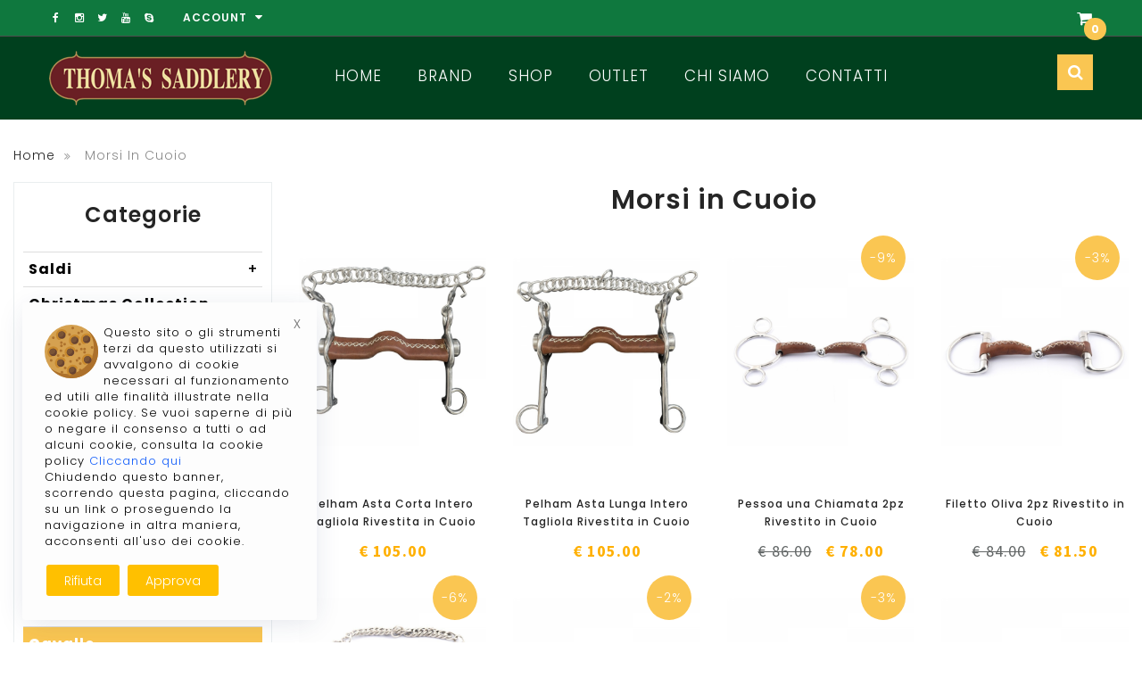

--- FILE ---
content_type: text/html; charset=UTF-8
request_url: https://www.thomassaddlery.it/shopping/morsicuoio
body_size: 13344
content:
<!doctype html>
<html class="no-js" lang="">
<head>
        <meta charset="utf-8">
        <meta http-equiv="x-ua-compatible" content="ie=edge">
        <title>Morsi in Cuoio</title>
    	<meta name="keywords" content="">
        <meta name="description" content="">
        <meta name="viewport" content="width=device-width, initial-scale=1">
        <link rel="shortcut icon" type="image/x-icon" href="https://www.thomassaddlery.it/img/favicon.png">
        <link href='https://fonts.googleapis.com/css?family=Poppins:400,300,500,600,700' rel='stylesheet' type='text/css'>
	<link href='https://fonts.googleapis.com/css?family=Source+Sans+Pro:400,600,600italic,700,700italic,900,900italic,400italic,300italic,300' rel='stylesheet' type='text/css'>
	<link href='https://fonts.googleapis.com/css?family=Source+Sans+Pro:400,900,700italic,700,600italic,600,400italic,300italic,900italic' rel='stylesheet' type='text/css'>
	<link href='https://fonts.googleapis.com/css?family=Playfair+Display:400,400italic,700,700italic,900' rel='stylesheet' type='text/css'>
        <link rel="stylesheet" href="https://www.thomassaddlery.it/css/font-awesome.min.css">
        <link rel="stylesheet" href="https://www.thomassaddlery.it/css/owl.carousel.css">
        <link rel="stylesheet" href="https://www.thomassaddlery.it/css/owl.transitions.css">
        <link rel="stylesheet" href="https://www.thomassaddlery.it/css/jquery-ui.css">
        <link rel="stylesheet" href="https://www.thomassaddlery.it/css/meanmenu.min.css">
        <link rel="stylesheet" href="https://www.thomassaddlery.it/css/animate.css">
	<link rel="stylesheet" href="https://www.thomassaddlery.it/css/nivo-slider.css">
        <link rel="stylesheet" href="https://www.thomassaddlery.it/css/normalize.css">
        <link rel="stylesheet" href="https://www.thomassaddlery.it/css/main.css">
        <link rel="stylesheet" href="https://www.thomassaddlery.it/css/bootstrap.min.css">
        <link rel="stylesheet" href="https://www.thomassaddlery.it/css/style.css">
        <link rel="stylesheet" href="https://www.thomassaddlery.it/css/responsive.css">
        <script src="https://www.thomassaddlery.it/js/vendor/modernizr-2.8.3.min.js"></script>
	<script src="https://www.thomassaddlery.it/js/vendor/jquery-1.11.3.min.js"></script>
  	<style>
		.myNav {
  			/* background-color:#000;
  			color:#fff; */
  			display:inline-block;
  			float:left;
  			width:100%;
		}

		.myNav ul {
  			float:left;
  			width:100%;
  			margin:0;
  			padding:0;
  			text-align:center;
		}

		.myNav ul li {
  			display:inline-block;
		}

		.myNav ul li a {
  			color:#fff;
  			display:inline-block;
  			margin-right:10px;
  			padding:10px 0;
		}

		.sticky{
  			position: fixed;
			top: 0;
			z-index: 9999;
			width: 100%;
			margin-top: 0px;
		}
        </style>
    </head>
    <body>
    
    <!-- Start Header Area -->
    <div class="header-area">
	<div class="header-top header-top-5">
		<div class="container">
			<div class="row">
				<div class="col-xs-8 col-sm-8 col-md-8">
					<div class="top-contact">
								<div class="top-contact-2">
									<div class="social-link">
										<ul id="s-link">
											<li><a href="https://www.facebook.com/thomasaddlery/"><i class="fa fa-facebook"></i></a></li>
											<li><a href="https://www.instagram.com/thomassaddlery/"><i class="fa fa-instagram"></i></a></li>
											<li><a href="https://twitter.com/LorenzoTommassi"><i class="fa fa-twitter"></i></a></li>
											<li><a href="https://www.youtube.com/channel/UCuTA4apIw-VYvMQA0kKd-Aw"><i class="fa fa-youtube"></i></a></li>
											<li><a href="skype:thomassaddlery?chat"><i class="fa fa-skype"></i></a></li>
										</ul>
									</div>								
								</div>
					</div>
				<!-- </div>
				<div class="col-xs-4 col-sm-4 col-md-4"> -->
					<div class="top-right-item top-right-item-5 top-right-item-51">
						<div class="top-right my-account-link">
														<nav>
								<ul>
									<!-- <li>
										<span>Lingua:</span><a href="#">Italiano <i class="fa fa-caret-down"></i></a>
										<ul>
																							<li><a href="https://www.thomassaddlery.it/en/"><img src="https://www.thomassaddlery.it/image/flags/gb.png" alt="English" />&nbsp;&nbsp;English</a></li>
																							<li><a href="https://www.thomassaddlery.it/it/"><img src="https://www.thomassaddlery.it/image/flags/it.png" alt="Italiano" />&nbsp;&nbsp;Italiano</a></li>
																					</ul>
									</li> -->

									<li><a href="#">Account <i class="fa fa-caret-down"></i></a>
										<ul>
																							<li id="login" ></li>
												<li id="registrati" ></li>
																					</ul>
									</li>
                                        			</ul>
							</nav>
						</div>
					</div>						
				</div>
				<div class="col-xs-4 col-sm-4 col-md-4">
					<div class="top-contact top-contact-5" id="headercart" >

					</div>
				</div>
			</div>
		</div>			
	</div>
	
	<div class="header header-5 myNav">
		<div class="container">
			<div class="row">
				<div class="col-md-3 col-sm-12 col-xs-12">
					<div class="logo">
						<a href="https://www.thomassaddlery.it/"><img src="https://www.thomassaddlery.it/img/logo.png" alt="Logo"></a>
					</div>
				</div>
				<div class="col-md-8 hidden-sm hidden-xs">
					<!-- Start Main Menu Area -->
					<div class="menu menu1 menu5">
						<nav>
							<ul id="nav">
								<li><a href="https://www.thomassaddlery.it/">Home</a></li>
								<li><a href="https://www.thomassaddlery.it/brand">Brand</a>
																	</li>
			    													<li><a href="#.">Shop</a>
									<div class="mega-menu menu-2">
										<div class="maga-menu-top">
																							<span>
													<a href="https://www.thomassaddlery.it/prodotti-ths-it">THS</a>
												</span>
																							<span>
													<a href="https://www.thomassaddlery.it/articoli-cane">Cane</a>
												</span>
																							<span>
													<a href="https://www.thomassaddlery.it/prodotti-cavaliere">Cavaliere</a>
												</span>
																							<span>
													<a href="https://www.thomassaddlery.it/articoli-cavallo">Cavallo</a>
												</span>
																							<span>
													<a href="https://www.thomassaddlery.it/articoli-dressage">Dressage</a>
												</span>
																							<span>
													<a href="https://www.thomassaddlery.it/salto-ostacoli">Salto Ostacoli</a>
												</span>
																							<span>
													<a href="https://www.thomassaddlery.it/articoli-scuderie">Scuderia</a>
												</span>
																							<span>
													<a href="https://www.thomassaddlery.it/trekking">Trekking</a>
												</span>
																							<span>
													<a href="https://www.thomassaddlery.it/monta-western">Western</a>
												</span>
																					</div>
									</div>
								</li>
                            					<li><a href="https://www.thomassaddlery.it/promozioni-offerte-equitazione-outlet" >Outlet</a></li>
                            					<li><a href="https://www.thomassaddlery.it/chisiamo" >Chi Siamo</a></li>
                            					<!-- <li><a href="#" >Blog</a></li> -->
                            					<li><a href="https://www.thomassaddlery.it/contatti" >Contatti</a></li>
							</ul>
						</nav>
					</div>
					<!-- End Menu Area -->
				</div>
				<div class="col-md-1 col-sm-12 col-xs-12">
					<div class="search-button">
						<button class="button-i"><i class="fa fa-search"></i></button>
												<!-- <form class="topmenusearch" method="post" action="https://www.thomassaddlery.it/search" id="search-box21" role="form" enctype="multipart/form-data" > -->
							<div class="form-search-2">
								<input type="text" name="ricerca" value="" placeholder="Cerca ..." class="input-text">
								<button class="button-o" title="Search" type="submit"><span><i class="fa fa-search "></i></span></button>
								<button class="button-o button-1 none" type="button"><span><i class="fa fa-times"></i></span></button>
								<!-- <a href="#" class="button-o button-1 none"><span><i class="fa fa-times"></i></span></a> -->
							</div>
						<!-- </form> -->
					</div>	
				</div>
			</div>
		</div>
	</div>

	<!-- mobile-menu-area start -->
	<div class="mobile-menu-area">
		<div class="container">
			<div class="row">
				<div class="col-md-12 hidden-lg hidden-md">
					<div class="mobile-menu">
						<nav id="nav-mobile">
							<ul>
								<li><a href="https://www.thomassaddlery.it/">Home</a></li>
								<li><a href="https://www.thomassaddlery.it/brand">Brand</a>
																</li>
			    													<li><a href="#">Shop</a>
									<ul>
																	<li><a href="https://www.thomassaddlery.it/prodotti-ths-it">THS</a></li>
																	<li><a href="https://www.thomassaddlery.it/articoli-cane">Cane</a></li>
																	<li><a href="https://www.thomassaddlery.it/prodotti-cavaliere">Cavaliere</a></li>
																	<li><a href="https://www.thomassaddlery.it/articoli-cavallo">Cavallo</a></li>
																	<li><a href="https://www.thomassaddlery.it/articoli-dressage">Dressage</a></li>
																	<li><a href="https://www.thomassaddlery.it/salto-ostacoli">Salto Ostacoli</a></li>
																	<li><a href="https://www.thomassaddlery.it/articoli-scuderie">Scuderia</a></li>
																	<li><a href="https://www.thomassaddlery.it/trekking">Trekking</a></li>
																	<li><a href="https://www.thomassaddlery.it/monta-western">Western</a></li>
																	</ul>
								</li>
                            					<li><a href="https://www.thomassaddlery.it/chisiamo" >Chi Siamo</a></li>
                            					<!-- <li><a href="#" >Blog</a></li> -->
                            					<li><a href="https://www.thomassaddlery.it/contatti" >Contatti</a></li>
							</ul>
						</nav>
					</div>
				</div>
			</div>
		</div>
	</div>
	<!-- mobile-menu-area end -->
		<div class="clear"></div>    </div>
    <!-- End Header Area -->

<!-- CATEGORIE PRODOTTI -->
		<div class="breadcrumbs">
			<div class="container" style="width:100%;">
				<div class="container-inner">
					<ul>
						<li class="home">
							<a title="Go to Home Page" href="https://www.thomassaddlery.it/" >Home</a>
								<span><i class="fa fa-angle-double-right"></i></span>
						</li>
						<li class="category3">
							<span>Morsi in Cuoio</span>
						</li>
					</ul>
				</div>
			</div>
		</div>
		<div class="product-page-area">
			<div class="container" style="width:100%;" >
				<div class="row">
					<div id="column-left" class="col-md-3 col-sm-12 col-xs-12">
						
<!-- ------------------------------------------------------------------------------------------------- -->
<!-- ------------------------------------------------------------------------------------------------- -->
<!-- ------------------------------------------------------------------------------------------------- -->
    <div class="product-cat-area">
	<div class="product-cat">
		<div class="section-title"><h3>Categorie</h3></div>
			<div class="category-menu" id="oop_cls_div_cont">
									
						<ul id="oop_ul_cats">
																			<li>
								<a href="saldi-it"  style="font-weight:bold;" >Saldi<div class="oop_cls_div_exp">+</div></a>
																	<ul style="display:none;">
																															<li>
												<a href="saldi-cavaliere-it"  style="padding-left:30px;" >Cavaliere</a>
																							</li>
																															<li>
												<a href="saldi-cavallo-it"  style="padding-left:30px;" >Cavallo</a>
																							</li>
																															<li>
												<a href="saldi-30"  style="padding-left:30px;" >Saldi 30%</a>
																							</li>
																															<li>
												<a href="saldi-40"  style="padding-left:30px;" >Saldi 40%</a>
																							</li>
																															<li>
												<a href="saldi-50"  style="padding-left:30px;" >Saldi 50%</a>
																							</li>
																															<li>
												<a href="saldi-70"  style="padding-left:30px;" >Saldi 70%</a>
																							</li>
																			</ul>
															</li>
																			<li>
								<a href="chsristmas,natale"  style="font-weight:bold;" >Christmas Collection</a>
															</li>
																			<li>
								<a href="promozioni-offerte-equitazione-outlet"  style="font-weight:bold;" >Outlet</a>
															</li>
																			<li>
								<a href="Pony-Shetland-e-Mini-Horse"  style="font-weight:bold;" >Pony - Shetland e Mini Horse</a>
															</li>
																			<li>
								<a href="Rose-Gold-Passion"  style="font-weight:bold;" >Rose Gold Passion</a>
															</li>
																			<li>
								<a href="prodotti-ths-it"  style="font-weight:bold;" >THS</a>
															</li>
																			<li>
								<a href="usato-di-qualita"  style="font-weight:bold;" >USATO</a>
															</li>
																			<li>
								<a href="black-friday-2025"  style="font-weight:bold;" >Black Friday<div class="oop_cls_div_exp">+</div></a>
																	<ul style="display:none;">
																															<li>
												<a href="bf-abbigliamento"  style="padding-left:30px;" >Abbigliamento</a>
																							</li>
																															<li>
												<a href="bf-cavaliere"  style="padding-left:30px;" >Cavaliere</a>
																							</li>
																															<li>
												<a href="bf-cavallo"  style="padding-left:30px;" >Cavallo</a>
																							</li>
																															<li>
												<a href="bf-coperte"  style="padding-left:30px;" >Coperte</a>
																							</li>
																															<li>
												<a href="bf-30-percento"  style="padding-left:30px;" >Sconto 30%</a>
																							</li>
																															<li>
												<a href="bf-50-percento"  style="padding-left:30px;" >Sconto 50%</a>
																							</li>
																															<li>
												<a href="bf-70-percento"  style="padding-left:30px;" >Sconto 70%</a>
																							</li>
																															<li>
												<a href="bf-selleria"  style="padding-left:30px;" >Selleria</a>
																							</li>
																															<li>
												<a href="bf-stivali-e-ghette"  style="padding-left:30px;" >Stivali e Ghette</a>
																							</li>
																			</ul>
															</li>
																			<li>
								<a href="articoli-cane"  style="font-weight:bold;" >Cane<div class="oop_cls_div_exp">+</div></a>
																	<ul style="display:none;">
																															<li>
												<a href="copertecani"  style="padding-left:30px;" >Coperte da cani</a>
																							</li>
																															<li>
												<a href="cucce-cani-it"  style="padding-left:30px;" >Cucce</a>
																							</li>
																															<li>
												<a href="giochi-cani-accessoti-it"  style="padding-left:30px;" >Giochi &amp; Accessori</a>
																							</li>
																															<li>
												<a href="collari-ita"  style="padding-left:30px;" >Guinzagli &amp; Collari</a>
																							</li>
																			</ul>
															</li>
																			<li>
								<a href="prodotti-cavaliere"  style="font-weight:bold;" >Cavaliere<div class="oop_cls_div_exp">+</div></a>
																	<ul style="display:none;">
																															<li>
												<a href="abbigliamento-equitazione"  style="padding-left:30px;" >Abbigliamento Equitazione<div class="oop_cls_div_exp">+</div></a>
																									<ul style="display:none;">
																																												<li>
																<a href="accessori-abbigliamento"  style="padding-left:60px;" >Accessori<div class="oop_cls_div_exp">+</div></a>
																																	<ul style="display:none;">
																																																								<li><a href="borse"  style="padding-left:90px;" >Borse, Porta Stivali e Porta Cap</a></li>
																																																								<li><a href="cappelli-sciarpe"  style="padding-left:90px;" >Cappelli e Sciarpe</a></li>
																																																								<li><a href="cinture"  style="padding-left:90px;" >Cinture</a></li>
																																																								<li><a href="cravatteplastron"  style="padding-left:90px;" >Cravatte, Plastron e Spille</a></li>
																																																								<li><a href="retinecapelli"  style="padding-left:90px;" >Retine per Capelli</a></li>
																																			</ul>
																															</li>
																																												<li>
																<a href="airbag-accessori"  style="padding-left:60px;" >Airbag e accessori</a>
																															</li>
																																												<li>
																<a href="bustini-protettivi-equitazione"  style="padding-left:60px;" >Bustini protettivi</a>
																															</li>
																																												<li>
																<a href="calze"  style="padding-left:60px;" >Calze</a>
																															</li>
																																												<li>
																<a href="camicie-da-concorso"  style="padding-left:60px;" >Camicie e polo da concorso</a>
																															</li>
																																												<li>
																<a href="felpe-e-pile-it"  style="padding-left:60px;" >Felpe e Pile</a>
																															</li>
																																												<li>
																<a href="ghette"  style="padding-left:60px;" >Ghette</a>
																															</li>
																																												<li>
																<a href="giacche-da-concorso"  style="padding-left:60px;" >Giacche da concorso</a>
																															</li>
																																												<li>
																<a href="gilet"  style="padding-left:60px;" >Gilet</a>
																															</li>
																																												<li>
																<a href="giubotti"  style="padding-left:60px;" >Giubbotti</a>
																															</li>
																																												<li>
																<a href="guanti"  style="padding-left:60px;" >Guanti</a>
																															</li>
																																												<li>
																<a href="pantaloni"  style="padding-left:60px;" >Pantaloni<div class="oop_cls_div_exp">+</div></a>
																																	<ul style="display:none;">
																																																								<li><a href="Leggings"  style="padding-left:90px;" >Leggings</a></li>
																																			</ul>
																															</li>
																																												<li>
																<a href="polo-e-t-shirt"  style="padding-left:60px;" >Polo, T-shirt e Maglie</a>
																															</li>
																																												<li>
																<a href="scarpedascuderia"  style="padding-left:60px;" >Scarpe da scuderia</a>
																															</li>
																																												<li>
																<a href="stivaletti"  style="padding-left:60px;" >Stivaletti</a>
																															</li>
																																												<li>
																<a href="stivali-equitazione"  style="padding-left:60px;" >Stivali Equitazione</a>
																															</li>
																											</ul>
																							</li>
																															<li>
												<a href="articoli-da-regalo-oggettistica-e-coltelleria"  style="padding-left:30px;" >Articoli da regalo e Oggettistica</a>
																							</li>
																															<li>
												<a href="cap-e-caschi-equitazione"  style="padding-left:30px;" >Cap e Caschi</a>
																							</li>
																															<li>
												<a href="fruste-e-frustini"  style="padding-left:30px;" >Fruste e Frustini<div class="oop_cls_div_exp">+</div></a>
																									<ul style="display:none;">
																																												<li>
																<a href="frustedressage"  style="padding-left:60px;" >Fruste Dressage</a>
																															</li>
																																												<li>
																<a href="frustelungheaddestramento"  style="padding-left:60px;" >Fruste lunghe Addestramento e Carrozza</a>
																															</li>
																																												<li>
																<a href="frustinicorti"  style="padding-left:60px;" >Frustini corti</a>
																															</li>
																											</ul>
																							</li>
																															<li>
												<a href="speroni-e-cinturini"  style="padding-left:30px;" >Speroni e cinturini<div class="oop_cls_div_exp">+</div></a>
																									<ul style="display:none;">
																																												<li>
																<a href="cinturini"  style="padding-left:60px;" >Cinturini</a>
																															</li>
																																												<li>
																<a href="goccia"  style="padding-left:60px;" >Speroni Goccia</a>
																															</li>
																																												<li>
																<a href="martello"  style="padding-left:60px;" >Speroni Martello</a>
																															</li>
																																												<li>
																<a href="rotella"  style="padding-left:60px;" >Speroni Rotella</a>
																															</li>
																																												<li>
																<a href="sfera"  style="padding-left:60px;" >Speroni Sfera</a>
																															</li>
																																												<li>
																<a href="tronchetto"  style="padding-left:60px;" >Speroni Tronchetto</a>
																															</li>
																																												<li>
																<a href="speroni-western"  style="padding-left:60px;" >Speroni Western</a>
																															</li>
																											</ul>
																							</li>
																			</ul>
															</li>
																			<li>
								<a href="articoli-cavallo" class="oop_cls_a_active" style="font-weight:bold;" >Cavallo<div class="oop_cls_div_exp">-</div></a>
																	<ul style="display:block;">
																															<li>
												<a href="addestramento-equitazione"  style="padding-left:30px;" >Addestramento</a>
																							</li>
																															<li>
												<a href="agnellini-equitazione"  style="padding-left:30px;" >Agnellini</a>
																							</li>
																															<li>
												<a href="antimorso-equitazione"  style="padding-left:30px;" >Antimorso</a>
																							</li>
																															<li>
												<a href="antimosche-equitazione"  style="padding-left:30px;" >Antimosche<div class="oop_cls_div_exp">+</div></a>
																									<ul style="display:none;">
																																												<li>
																<a href="coperteantimosche"  style="padding-left:60px;" >Coperte antimosche e accessori</a>
																															</li>
																																												<li>
																<a href="maschere-nasalina-frontalino"  style="padding-left:60px;" >Maschere, Nasaline e Frontalini antimosche</a>
																															</li>
																																												<li>
																<a href="prodotti-antimosche"  style="padding-left:60px;" >Prodotti antimosche</a>
																															</li>
																											</ul>
																							</li>
																															<li>
												<a href="articoli-per-grooming"  style="padding-left:30px;" >Articoli per Grooming<div class="oop_cls_div_exp">+</div></a>
																									<ul style="display:none;">
																																												<li>
																<a href="AccessoriVari"  style="padding-left:60px;" >Accessori Vari</a>
																															</li>
																																												<li>
																<a href="articolipertrecce"  style="padding-left:60px;" >Articoli per Trecce</a>
																															</li>
																																												<li>
																<a href="BaulettieBorseGrooming"  style="padding-left:60px;" >Bauletti e Borse Grooming</a>
																															</li>
																																												<li>
																<a href="BruscheeBrusconi"  style="padding-left:60px;" >Brusche e Brusconi</a>
																															</li>
																																												<li>
																<a href="ForbicieSfoltitori"  style="padding-left:60px;" >Forbici e Sfoltitori</a>
																															</li>
																																												<li>
																<a href="Massaggiatori"  style="padding-left:60px;" >Massaggiatori</a>
																															</li>
																																												<li>
																<a href="NettapiediePennelli"  style="padding-left:60px;" >Nettapiedi e Pennelli</a>
																															</li>
																																												<li>
																<a href="SpazzoleePettini"  style="padding-left:60px;" >Spazzole e Pettini</a>
																															</li>
																																												<li>
																<a href="Spugne,guantiePannetti"  style="padding-left:60px;" >Spugne, Guanti e Pannetti</a>
																															</li>
																																												<li>
																<a href="Stecche"  style="padding-left:60px;" >Stecche</a>
																															</li>
																																												<li>
																<a href="Striglie"  style="padding-left:60px;" >Striglie</a>
																															</li>
																																												<li>
																<a href="Tosatrici,LameePettini"  style="padding-left:60px;" >Tosatrici, Lame e Pettini</a>
																															</li>
																											</ul>
																							</li>
																															<li>
												<a href="attacchi-equitazione"  style="padding-left:30px;" >Attacchi</a>
																							</li>
																															<li>
												<a href="capezze-e-lunghine-it"  style="padding-left:30px;" >Capezze e lunghine<div class="oop_cls_div_exp">+</div></a>
																									<ul style="display:none;">
																																												<li>
																<a href="capezzeagnello"  style="padding-left:60px;" >Capezze Agnello</a>
																															</li>
																																												<li>
																<a href="CAPEZZECORDA"  style="padding-left:60px;" >Capezze Corda</a>
																															</li>
																																												<li>
																<a href="CapezzeCuoio"  style="padding-left:60px;" >Capezze Cuoio</a>
																															</li>
																																												<li>
																<a href="CapezzeNylon"  style="padding-left:60px;" >Capezze Nylon</a>
																															</li>
																																												<li>
																<a href="CapezzePonyeShetty"  style="padding-left:60px;" >Capezze Pony e Shetty</a>
																															</li>
																																												<li>
																<a href="CapezzePuledro"  style="padding-left:60px;" >Capezze Puledro</a>
																															</li>
																																												<li>
																<a href="CapezzeSpecial"  style="padding-left:60px;" >Capezze Special</a>
																															</li>
																																												<li>
																<a href="Lunghine"  style="padding-left:60px;" >Lunghine</a>
																															</li>
																																												<li>
																<a href="SetCapezzaLunghina"  style="padding-left:60px;" >Set Capezza + Lunghina</a>
																															</li>
																											</ul>
																							</li>
																															<li>
												<a href="coperte-equitazione"  style="padding-left:30px;" >Coperte<div class="oop_cls_div_exp">+</div></a>
																									<ul style="display:none;">
																																												<li>
																<a href="coperte-box"  style="padding-left:60px;" >Coperte Box</a>
																															</li>
																																												<li>
																<a href="coperte-paddock"  style="padding-left:60px;" >Coperte Paddock</a>
																															</li>
																																												<li>
																<a href="coperte-cotone"  style="padding-left:60px;" >Coperte Cotone</a>
																															</li>
																																												<li>
																<a href="coperte-antimosche-cavalli"  style="padding-left:60px;" >Coperte Antimosche per Cavalli</a>
																															</li>
																																												<li>
																<a href="coperte-passeggio"  style="padding-left:60px;" >Coperte Passeggio</a>
																															</li>
																																												<li>
																<a href="coperte-pile"  style="padding-left:60px;" >Coperte Pile</a>
																															</li>
																																												<li>
																<a href="coperte-lana"  style="padding-left:60px;" >Coperte Lana</a>
																															</li>
																																												<li>
																<a href="coperte-traspiranti"  style="padding-left:60px;" >Coperte Dissudanti</a>
																															</li>
																																												<li>
																<a href="coperte-da-giostra"  style="padding-left:60px;" >Coperte Giostra</a>
																															</li>
																																												<li>
																<a href="coprireni"  style="padding-left:60px;" >Coprireni</a>
																															</li>
																																												<li>
																<a href="sottocoperte"  style="padding-left:60px;" >Sottocoperte</a>
																															</li>
																																												<li>
																<a href="colli"  style="padding-left:60px;" >Colli</a>
																															</li>
																																												<li>
																<a href="accessori-coperte"  style="padding-left:60px;" >Accessori Coperte</a>
																															</li>
																											</ul>
																							</li>
																															<li>
												<a href="cura-del-cavallo"  style="padding-left:30px;" >Cura del cavallo<div class="oop_cls_div_exp">+</div></a>
																									<ul style="display:none;">
																																												<li>
																<a href="prodotti-terapeutici"  style="padding-left:60px;" >Cura degli arti</a>
																															</li>
																																												<li>
																<a href="cura-dello-zoccolo"  style="padding-left:60px;" >Cura dello zoccolo</a>
																															</li>
																																												<li>
																<a href="cura-di-coda-e-criniera"  style="padding-left:60px;" >Cura di coda e criniera</a>
																															</li>
																																												<li>
																<a href="pulizia-del-cavallo"  style="padding-left:60px;" >Cura di manto e cute</a>
																															</li>
																																												<li>
																<a href="tosatrici-pettini-e-massaggiatori"  style="padding-left:60px;" >Tosatrici, pettini e massaggiatori</a>
																															</li>
																											</ul>
																							</li>
																															<li>
												<a href="galoppo-e-trotto"  style="padding-left:30px;" >Galoppo e Trotto</a>
																							</li>
																															<li>
												<a href="imboccature" class="oop_cls_a_active" style="padding-left:30px;" >Imboccature<div class="oop_cls_div_exp">-</div></a>
																									<ul style="display:block;">
																																												<li>
																<a href="filetti4anelli"  style="padding-left:60px;" >Filetti 4 Anelli</a>
																															</li>
																																												<li>
																<a href="morsicuoio" class="oop_cls_a_active" style="padding-left:60px;" >Morsi in Cuoio</a>
																															</li>
																																												<li>
																<a href="filetti-anelli"  style="padding-left:60px;" >Filetti Anelli</a>
																															</li>
																																												<li>
																<a href="filetti-oliva"  style="padding-left:60px;" >Filetti Oliva</a>
																															</li>
																																												<li>
																<a href="filetti-d"  style="padding-left:60px;" >Filetti D</a>
																															</li>
																																												<li>
																<a href="filetti-aste"  style="padding-left:60px;" >Filetti Aste</a>
																															</li>
																																												<li>
																<a href="pessoa"  style="padding-left:60px;" >Pessoa</a>
																															</li>
																																												<li>
																<a href="pelham"  style="padding-left:60px;" >Pelham</a>
																															</li>
																																												<li>
																<a href="kimblewick"  style="padding-left:60px;" >Kimblewick e Spagnoli</a>
																															</li>
																																												<li>
																<a href="francescine"  style="padding-left:60px;" >Francesine</a>
																															</li>
																																												<li>
																<a href="baoucher"  style="padding-left:60px;" >Baoucher</a>
																															</li>
																																												<li>
																<a href="hackmore"  style="padding-left:60px;" >Hackmore</a>
																															</li>
																																												<li>
																<a href="tandem"  style="padding-left:60px;" >Tandem</a>
																															</li>
																																												<li>
																<a href="elevatori"  style="padding-left:60px;" >Elevatori</a>
																															</li>
																																												<li>
																<a href="torciglioni"  style="padding-left:60px;" >Torciglioni</a>
																															</li>
																																												<li>
																<a href="bubble"  style="padding-left:60px;" >Bubble</a>
																															</li>
																																												<li>
																<a href="briglie-bridoni"  style="padding-left:60px;" >Briglie e Bridoni</a>
																															</li>
																																												<li>
																<a href="escargot"  style="padding-left:60px;" >Escargot</a>
																															</li>
																																												<li>
																<a href="liverpool"  style="padding-left:60px;" >Liverpool</a>
																															</li>
																																												<li>
																<a href="imboccature-speciali"  style="padding-left:60px;" >Imboccature Speciali</a>
																															</li>
																																												<li>
																<a href="morsi-western"  style="padding-left:60px;" >Morsi Western</a>
																															</li>
																																												<li>
																<a href="chifney"  style="padding-left:60px;" >Chifney</a>
																															</li>
																																												<li>
																<a href="trotto-attacchi"  style="padding-left:60px;" >Trotto e Attacchi</a>
																															</li>
																																												<li>
																<a href="accessori-imboccature"  style="padding-left:60px;" >Accessori Imboccature</a>
																															</li>
																											</ul>
																							</li>
																															<li>
												<a href="alimenti-per-cavalli"  style="padding-left:30px;" >Integratori, Biscotti e Giochi<div class="oop_cls_div_exp">+</div></a>
																									<ul style="display:none;">
																																												<li>
																<a href="biscotti-caramelle-e-giochi"  style="padding-left:60px;" >Biscotti, Caramelle e Sale</a>
																															</li>
																																												<li>
																<a href="Giochi"  style="padding-left:60px;" >Giochi</a>
																															</li>
																																												<li>
																<a href="integratori-e-mangimi-complementari"  style="padding-left:60px;" >Integratori e mangimi complementari</a>
																															</li>
																											</ul>
																							</li>
																															<li>
												<a href="mascalcia-it"  style="padding-left:30px;" >Mascalcia e Ramponi<div class="oop_cls_div_exp">+</div></a>
																									<ul style="display:none;">
																																												<li>
																<a href="ramponi-accessori"  style="padding-left:60px;" >Ramponi e Accessori</a>
																															</li>
																											</ul>
																							</li>
																															<li>
												<a href="maschere"  style="padding-left:30px;" >Maschere</a>
																							</li>
																															<li>
												<a href="museruole-e-collari"  style="padding-left:30px;" >Museruole e Collari</a>
																							</li>
																															<li>
												<a href="protezioni-cavallo"  style="padding-left:30px;" >Protezioni<div class="oop_cls_div_exp">+</div></a>
																									<ul style="display:none;">
																																												<li>
																<a href="paratendini"  style="padding-left:60px;" >Paratendini</a>
																															</li>
																																												<li>
																<a href="paranocche"  style="padding-left:60px;" >Paranocche</a>
																															</li>
																																												<li>
																<a href="stinchiere"  style="padding-left:60px;" >Stinchiere</a>
																															</li>
																																												<li>
																<a href="conchiglie"  style="padding-left:60px;" >Conchiglie</a>
																															</li>
																																												<li>
																<a href="paraglomi"  style="padding-left:60px;" >Paraglomi</a>
																															</li>
																																												<li>
																<a href="parapastorali"  style="padding-left:60px;" >Para Pastorali</a>
																															</li>
																																												<li>
																<a href="protezioni-terapeutiche"  style="padding-left:60px;" >Protezioni Terapeutiche</a>
																															</li>
																																												<li>
																<a href="sottofasce-lavoro"  style="padding-left:60px;" >Sottofasce Lavoro</a>
																															</li>
																																												<li>
																<a href="fasce-lavoro"  style="padding-left:60px;" >Fasce Lavoro</a>
																															</li>
																																												<li>
																<a href="sottofasce-box"  style="padding-left:60px;" >Sottofasce Box</a>
																															</li>
																																												<li>
																<a href="fasce-box"  style="padding-left:60px;" >Fasce Box</a>
																															</li>
																																												<li>
																<a href="stable-boot"  style="padding-left:60px;" >Stable Boot</a>
																															</li>
																																												<li>
																<a href="paracolpi-trasporto"  style="padding-left:60px;" >Paracolpi Trasporto</a>
																															</li>
																																												<li>
																<a href="paracoda"  style="padding-left:60px;" >Paracoda</a>
																															</li>
																																												<li>
																<a href="scarpette"  style="padding-left:60px;" >Scarpette</a>
																															</li>
																																												<li>
																<a href="protezioni-varie"  style="padding-left:60px;" >Protezioni Varie</a>
																															</li>
																											</ul>
																							</li>
																															<li>
												<a href="foal"  style="padding-left:30px;" >Puledri - Foal</a>
																							</li>
																															<li>
												<a href="salvaschiena-gel-e-sottocuscini-equitex-it"  style="padding-left:30px;" >Salvaschiena, Gel e Sottocuscini Equitex</a>
																							</li>
																															<li>
												<a href="selle-equitazione"  style="padding-left:30px;" >Selle<div class="oop_cls_div_exp">+</div></a>
																									<ul style="display:none;">
																																												<li>
																<a href="accessori-selle"  style="padding-left:60px;" >Accessori</a>
																															</li>
																																												<li>
																<a href="dressage-selle"  style="padding-left:60px;" >Selle Dressage</a>
																															</li>
																																												<li>
																<a href="selle-salto-ostacoli"  style="padding-left:60px;" >Selle Salto Ostacoli</a>
																															</li>
																																												<li>
																<a href="trekking-selle"  style="padding-left:60px;" >Selle Trekking</a>
																															</li>
																																												<li>
																<a href="usate-selle"  style="padding-left:60px;" >Selle Usate</a>
																															</li>
																																												<li>
																<a href="western-selle"  style="padding-left:60px;" >Selle Western</a>
																															</li>
																											</ul>
																							</li>
																															<li>
												<a href="selleria-equitazione"  style="padding-left:30px;" >Selleria<div class="oop_cls_div_exp">+</div></a>
																									<ul style="display:none;">
																																												<li>
																<a href="abbassatesta"  style="padding-left:60px;" >Abbassatesta</a>
																															</li>
																																												<li>
																<a href="barbozzali"  style="padding-left:60px;" >Barbozzali</a>
																															</li>
																																												<li>
																<a href="capezzini"  style="padding-left:60px;" >Capezzini</a>
																															</li>
																																												<li>
																<a href="capezzoni-e-fascioni"  style="padding-left:60px;" >Capezzoni e fascioni</a>
																															</li>
																																												<li>
																<a href="frontalini-cavallo"  style="padding-left:60px;" >Frontalini</a>
																															</li>
																																												<li>
																<a href="martingale-e-forchette"  style="padding-left:60px;" >Martingale e forchette</a>
																															</li>
																																												<li>
																<a href="minuteria-in-gomma-metallo-cuoio-e-tessuto"  style="padding-left:60px;" >Minuteria in gomma, metallo, cuoio e tessuto</a>
																															</li>
																																												<li>
																<a href="montanti"  style="padding-left:60px;" >Montanti</a>
																															</li>
																																												<li>
																<a href="numeritestiera"  style="padding-left:60px;" >Numeri di testiera</a>
																															</li>
																																												<li>
																<a href="pettorali"  style="padding-left:60px;" >Pettorali</a>
																															</li>
																																												<li>
																<a href="redini"  style="padding-left:60px;" >Redini</a>
																															</li>
																																												<li>
																<a href="sottopancia"  style="padding-left:60px;" >Sottopancia</a>
																															</li>
																																												<li>
																<a href="staffili-it"  style="padding-left:60px;" >Staffili</a>
																															</li>
																																												<li>
																<a href="testiere"  style="padding-left:60px;" >Testiere<div class="oop_cls_div_exp">+</div></a>
																																	<ul style="display:none;">
																																																								<li><a href="testiere-flash-in"  style="padding-left:90px;" >Testiere Flash</a></li>
																																																								<li><a href="testiere-messicane-it"  style="padding-left:90px;" >Testiere Messicane</a></li>
																																																								<li><a href="testiere-hannover-it"  style="padding-left:90px;" >Testiere Hannover</a></li>
																																																								<li><a href="testiere-dressage-it"  style="padding-left:90px;" >Testiere Dressage</a></li>
																																																								<li><a href="testiere-speciali-it"  style="padding-left:90px;" >Testiere Speciali</a></li>
																																																								<li><a href="testiere-americane-it"  style="padding-left:90px;" >Testiere Western</a></li>
																																																								<li><a href="accessori-testiere-it"  style="padding-left:90px;" >Accessori</a></li>
																																			</ul>
																															</li>
																											</ul>
																							</li>
																															<li>
												<a href="sottosella-equitazione"  style="padding-left:30px;" >Sottosella e Cuffie<div class="oop_cls_div_exp">+</div></a>
																									<ul style="display:none;">
																																												<li>
																<a href="cuffie-cuffiette-cuffia-cuffietta"  style="padding-left:60px;" >Cuffie</a>
																															</li>
																																												<li>
																<a href="Sottosella"  style="padding-left:60px;" >Sottosella</a>
																															</li>
																											</ul>
																							</li>
																															<li>
												<a href="staffe-e-staffili"  style="padding-left:30px;" >Staffe e Accessori</a>
																							</li>
																			</ul>
															</li>
																			<li>
								<a href="articoli-dressage"  style="font-weight:bold;" >Dressage<div class="oop_cls_div_exp">+</div></a>
																	<ul style="display:none;">
																															<li>
												<a href="agnellini-dressage"  style="padding-left:30px;" >Agnellini</a>
																							</li>
																															<li>
												<a href="imboccature-dressage"  style="padding-left:30px;" >Imboccature</a>
																							</li>
																															<li>
												<a href="protezioni-dressage"  style="padding-left:30px;" >Protezioni</a>
																							</li>
																															<li>
												<a href="salvaschiena-dressage"  style="padding-left:30px;" >Salvaschiena e gel</a>
																							</li>
																															<li>
												<a href="selle-cavallo-dressage"  style="padding-left:30px;" >Selle</a>
																							</li>
																															<li>
												<a href="selleria-dressage"  style="padding-left:30px;" >Selleria</a>
																							</li>
																															<li>
												<a href="sottocuscini-equitex-dressage"  style="padding-left:30px;" >Sottocuscini Equitex</a>
																							</li>
																															<li>
												<a href="sottosella-e-cuffie-dressage"  style="padding-left:30px;" >Sottosella e Cuffie</a>
																							</li>
																															<li>
												<a href="staffe-staffili-dressage"  style="padding-left:30px;" >Staffe, staffili e accessori</a>
																							</li>
																			</ul>
															</li>
																			<li>
								<a href="salto-ostacoli"  style="font-weight:bold;" >Salto Ostacoli<div class="oop_cls_div_exp">+</div></a>
																	<ul style="display:none;">
																															<li>
												<a href="agnellini-salto ostacoli"  style="padding-left:30px;" >Agnellini</a>
																							</li>
																															<li>
												<a href="imboccature-salto"  style="padding-left:30px;" >Imboccature</a>
																							</li>
																															<li>
												<a href="protezioni-equitazione-salto"  style="padding-left:30px;" >Protezioni</a>
																							</li>
																															<li>
												<a href="salvaschiena-e-gel"  style="padding-left:30px;" >Salvaschiena e Gel</a>
																							</li>
																															<li>
												<a href="selle-salto-ostacoli-"  style="padding-left:30px;" >Selle</a>
																							</li>
																															<li>
												<a href="selleria-salto-ostacoli"  style="padding-left:30px;" >Selleria</a>
																							</li>
																															<li>
												<a href="sottocuscini-equitex"  style="padding-left:30px;" >Sottocuscini Equitex</a>
																							</li>
																															<li>
												<a href="sottosella-e-cuffie"  style="padding-left:30px;" >Sottosella e Cuffie</a>
																							</li>
																															<li>
												<a href="staffe-e-staffili-equitazione-salto-ostacoli"  style="padding-left:30px;" >Staffe e staffili</a>
																							</li>
																			</ul>
															</li>
																			<li>
								<a href="articoli-scuderie"  style="font-weight:bold;" >Scuderia<div class="oop_cls_div_exp">+</div></a>
																	<ul style="display:none;">
																															<li>
												<a href="abbeveratoi-cavalli"  style="padding-left:30px;" >Abbeveratoi</a>
																							</li>
																															<li>
												<a href="accessori-scuderia"  style="padding-left:30px;" >Accessori</a>
																							</li>
																															<li>
												<a href="attrezzature-utili-it"  style="padding-left:30px;" >Attrezzature utili</a>
																							</li>
																															<li>
												<a href="carrelli-e-cavalletti-it"  style="padding-left:30px;" >Carrelli e Cavalletti</a>
																							</li>
																															<li>
												<a href="carriole-it"  style="padding-left:30px;" >Carriole</a>
																							</li>
																															<li>
												<a href="cassoni-e-bauli"  style="padding-left:30px;" >Cassoni e bauli</a>
																							</li>
																															<li>
												<a href="cura-del-cuoio"  style="padding-left:30px;" >Cura del cuoio</a>
																							</li>
																															<li>
												<a href="foratrici-it"  style="padding-left:30px;" >Foratrici</a>
																							</li>
																															<li>
												<a href="forche-forconi-pattumiere-e-scope-it"  style="padding-left:30px;" >Forche, Forconi, Pattumiere e Scope</a>
																							</li>
																															<li>
												<a href="ganci-serrature-da-scuderia-e-lucchetti-it"  style="padding-left:30px;" >Ganci, Serrature da scuderia e Lucchetti</a>
																							</li>
																															<li>
												<a href="insetticidi-scuderia"  style="padding-left:30px;" >Insetticidi</a>
																							</li>
																															<li>
												<a href="lettere-da-rettangolo-it"  style="padding-left:30px;" >Lettere da rettangolo</a>
																							</li>
																															<li>
												<a href="mangiatoie-secchi-e-sessole-it"  style="padding-left:30px;" >Mangiatoie, Secchi e Sessole</a>
																							</li>
																															<li>
												<a href="portasella-e-portabriglia"  style="padding-left:30px;" >Portasella e portabriglia</a>
																							</li>
																															<li>
												<a href="recinzioni-elettriche"  style="padding-left:30px;" >Recinzioni elettriche</a>
																							</li>
																															<li>
												<a href="reti-per-il-fieno"  style="padding-left:30px;" >Reti per il fieno</a>
																							</li>
																															<li>
												<a href="scale-e-scalette-it"  style="padding-left:30px;" >Scale e Scalette</a>
																							</li>
																															<li>
												<a href="tende-da-box-e-accessori"  style="padding-left:30px;" >Tende da box e Accessori</a>
																							</li>
																															<li>
												<a href="tosatrici-pettini-e-massaggiatori-it-scuderia"  style="padding-left:30px;" >Tosatrici, Pettini e Massaggiatori</a>
																							</li>
																			</ul>
															</li>
																			<li>
								<a href="trekking"  style="font-weight:bold;" >Trekking<div class="oop_cls_div_exp">+</div></a>
																	<ul style="display:none;">
																															<li>
												<a href="agnellini-cavallo-trekking"  style="padding-left:30px;" >Agnellini</a>
																							</li>
																															<li>
												<a href="imboccature-equitazione-trekking"  style="padding-left:30px;" >Imboccature</a>
																							</li>
																															<li>
												<a href="protezioni-trekking"  style="padding-left:30px;" >Protezioni</a>
																							</li>
																															<li>
												<a href="selle-trekking-"  style="padding-left:30px;" >Selle</a>
																							</li>
																															<li>
												<a href="selleria-trekking"  style="padding-left:30px;" >Selleria</a>
																							</li>
																															<li>
												<a href="sottosella-e-sottocuscini-cavallo-trekking"  style="padding-left:30px;" >Sottosella e cuffie</a>
																							</li>
																															<li>
												<a href="staffe-staffili-cavallo-trekking"  style="padding-left:30px;" >Staffe, Staffili e Accessori</a>
																							</li>
																			</ul>
															</li>
																			<li>
								<a href="monta-western"  style="font-weight:bold;" >Western<div class="oop_cls_div_exp">+</div></a>
																	<ul style="display:none;">
																															<li>
												<a href="abbigliamento-e-accessori-western"  style="padding-left:30px;" >Abbigliamento e accessori</a>
																							</li>
																															<li>
												<a href="agnellini-western"  style="padding-left:30px;" >Agnellini</a>
																							</li>
																															<li>
												<a href="imboccature-western-"  style="padding-left:30px;" >Imboccature</a>
																							</li>
																															<li>
												<a href="protezioni-western"  style="padding-left:30px;" >Protezioni</a>
																							</li>
																															<li>
												<a href="selle-western-"  style="padding-left:30px;" >Selle</a>
																							</li>
																															<li>
												<a href="selleria-western-"  style="padding-left:30px;" >Selleria</a>
																							</li>
																															<li>
												<a href="sottosella-western"  style="padding-left:30px;" >Sottosella</a>
																							</li>
																															<li>
												<a href="speroni-western-"  style="padding-left:30px;" >Speroni </a>
																							</li>
																															<li>
												<a href="staffe-e-staffili-cavallo-western"  style="padding-left:30px;" >Staffe e staffili</a>
																							</li>
																			</ul>
															</li>
												</ul>
												</div>

	</div>
    </div>
<script type="text/javascript"><!--
$(function(){
  $("#oop_ul_cats .oop_cls_div_exp").click(function(e) {
      e.preventDefault();
      e.stopPropagation();
      if($(this).html()=="+") { $(this).html("-"); } else { $(this).html("+"); }
      var subli = $(this).closest("li").find('> ul');
      if(subli.length) subli.slideToggle(200);
  });
});

//--></script>
<!-- ------------------------------------------------------------------------------------------------- -->
<!-- ------------------------------------------------------------------------------------------------- -->
<!-- ------------------------------------------------------------------------------------------------- -->						<span id="toggle-sidebar" class="toggle-sidebar show_on_small">x</span>
					</div>

<script>
	var showhide = true;
	$("#column-left").removeClass('state-on');
	$("#column-left").addClass('state-off');

	$("#toggle-sidebar").click(function() {
		if (showhide == true) {
			$("#column-left").removeClass('state-off');
			$("#column-left").addClass('state-on');
			showhide = false;
		} else {
			$("#column-left").removeClass('state-on');
			$("#column-left").addClass('state-off');
			showhide = true;
		}
	});

</script>
					<div class="col-md-9 col-sm-12 col-xs-12">
					<div class="entry-header-area">
						<div><h1 class="entry-title" style="text-align:center; font-size:30px;" >Morsi in Cuoio</h1></div>
					</div>
																													    						
						<div class="row">
			      							        											<div class="col-lg-3 col-md-4 col-sm-6 col-xs-12">
									<div class="single-product">
										<div class="product-img product-img-2">
																																													<a href="morsicuoio/index.php?route=pagine&p=19&pd=55676">
												<img class="primary-img" alt="" src="https://www.thomassaddlery.it/image/cache/catalog/prodotti/cavallo/imboccature/JUMPIN/0029PBCU/21ebe41a-940b-42b8-aa86-13ea3f64e64e600x802.png">
											</a>
										</div>
										<div class="tab-desc tab-desc3">
											<h2 class="product-name">
												<a title="" href="morsicuoio/index.php?route=pagine&p=19&pd=55676">
													Pelham Asta Corta Intero Tagliola Rivestita in Cuoio												</a>
											</h2>
											<div class="price-box">
					    																				<p class="special-price s-one"><span class="price">&euro; 105.00</span></p>
																							</div>
										</div>											
									</div>											
								</div>
										        											<div class="col-lg-3 col-md-4 col-sm-6 col-xs-12">
									<div class="single-product">
										<div class="product-img product-img-2">
																																													<a href="morsicuoio/index.php?route=pagine&p=19&pd=55675">
												<img class="primary-img" alt="" src="https://www.thomassaddlery.it/image/cache/catalog/prodotti/cavallo/imboccature/JUMPIN/0029PCU/0029PCU600x802.png">
											</a>
										</div>
										<div class="tab-desc tab-desc3">
											<h2 class="product-name">
												<a title="" href="morsicuoio/index.php?route=pagine&p=19&pd=55675">
													Pelham Asta Lunga Intero Tagliola Rivestita in Cuoio												</a>
											</h2>
											<div class="price-box">
					    																				<p class="special-price s-one"><span class="price">&euro; 105.00</span></p>
																							</div>
										</div>											
									</div>											
								</div>
										        											<div class="col-lg-3 col-md-4 col-sm-6 col-xs-12">
									<div class="single-product">
										<div class="product-img product-img-2">
																							<span class="hot-sale">-9%</span>
																						<a href="morsicuoio/index.php?route=pagine&p=19&pd=55334">
												<img class="primary-img" alt="" src="https://www.thomassaddlery.it/image/cache/catalog/prodotti/cavallo/imboccature/JUMPIN/9E cuoio/bfed50c8-ad4c-4f71-be42-670c9753418b600x802.png">
											</a>
										</div>
										<div class="tab-desc tab-desc3">
											<h2 class="product-name">
												<a title="" href="morsicuoio/index.php?route=pagine&p=19&pd=55334">
													Pessoa una Chiamata 2pz Rivestito in Cuoio												</a>
											</h2>
											<div class="price-box">
					    																				<p class="old-price"><span class="price">&euro; 86.00</span></p>
													<p class="special-price s-one"><span class="price">&euro; 78.00</span></p>
																							</div>
										</div>											
									</div>											
								</div>
										        											<div class="col-lg-3 col-md-4 col-sm-6 col-xs-12">
									<div class="single-product">
										<div class="product-img product-img-2">
																							<span class="hot-sale">-3%</span>
																						<a href="morsicuoio/index.php?route=pagine&p=19&pd=55333">
												<img class="primary-img" alt="" src="https://www.thomassaddlery.it/image/cache/catalog/prodotti/cavallo/imboccature/JUMPIN/8E cuoio/292fef59-08ea-4323-91e2-9b4c8901a1a2600x802.png">
											</a>
										</div>
										<div class="tab-desc tab-desc3">
											<h2 class="product-name">
												<a title="" href="morsicuoio/index.php?route=pagine&p=19&pd=55333">
													Filetto Oliva 2pz Rivestito in Cuoio												</a>
											</h2>
											<div class="price-box">
					    																				<p class="old-price"><span class="price">&euro; 84.00</span></p>
													<p class="special-price s-one"><span class="price">&euro; 81.50</span></p>
																							</div>
										</div>											
									</div>											
								</div>
										        											<div class="col-lg-3 col-md-4 col-sm-6 col-xs-12">
									<div class="single-product">
										<div class="product-img product-img-2">
																							<span class="hot-sale">-6%</span>
																						<a href="morsicuoio/index.php?route=pagine&p=19&pd=55332">
												<img class="primary-img" alt="" src="https://www.thomassaddlery.it/image/cache/catalog/prodotti/cavallo/imboccature/JUMPIN/7E cuoio/20057dc9-201a-4212-8926-b517932287ae600x802.png">
											</a>
										</div>
										<div class="tab-desc tab-desc3">
											<h2 class="product-name">
												<a title="" href="morsicuoio/index.php?route=pagine&p=19&pd=55332">
													Pelham Aste Corte 2pz Rivestito in Cuoio												</a>
											</h2>
											<div class="price-box">
					    																				<p class="old-price"><span class="price">&euro; 94.00</span></p>
													<p class="special-price s-one"><span class="price">&euro; 88.00</span></p>
																							</div>
										</div>											
									</div>											
								</div>
										        											<div class="col-lg-3 col-md-4 col-sm-6 col-xs-12">
									<div class="single-product">
										<div class="product-img product-img-2">
																							<span class="hot-sale">-2%</span>
																						<a href="morsicuoio/index.php?route=pagine&p=19&pd=55331">
												<img class="primary-img" alt="" src="https://www.thomassaddlery.it/image/cache/catalog/prodotti/cavallo/imboccature/JUMPIN/6E cuoio/730b2f99-588a-4631-9bbd-2dee90c830d6600x802.png">
											</a>
										</div>
										<div class="tab-desc tab-desc3">
											<h2 class="product-name">
												<a title="" href="morsicuoio/index.php?route=pagine&p=19&pd=55331">
													Filetto Oliva Elevatore 2pz Rivestito in Cuoio												</a>
											</h2>
											<div class="price-box">
					    																				<p class="old-price"><span class="price">&euro; 86.00</span></p>
													<p class="special-price s-one"><span class="price">&euro; 84.00</span></p>
																							</div>
										</div>											
									</div>											
								</div>
										        											<div class="col-lg-3 col-md-4 col-sm-6 col-xs-12">
									<div class="single-product">
										<div class="product-img product-img-2">
																							<span class="hot-sale">-3%</span>
																						<a href="morsicuoio/index.php?route=pagine&p=19&pd=55330">
												<img class="primary-img" alt="" src="https://www.thomassaddlery.it/image/cache/catalog/prodotti/cavallo/imboccature/JUMPIN/4E cuoio/41c4a418-30c4-41e6-9160-755f421ec014600x802.png">
											</a>
										</div>
										<div class="tab-desc tab-desc3">
											<h2 class="product-name">
												<a title="" href="morsicuoio/index.php?route=pagine&p=19&pd=55330">
													Filetto Aste Elevatore 2pz Rivestito in Cuoio												</a>
											</h2>
											<div class="price-box">
					    																				<p class="old-price"><span class="price">&euro; 94.00</span></p>
													<p class="special-price s-one"><span class="price">&euro; 91.00</span></p>
																							</div>
										</div>											
									</div>											
								</div>
										        											<div class="col-lg-3 col-md-4 col-sm-6 col-xs-12">
									<div class="single-product">
										<div class="product-img product-img-2">
																																													<a href="morsicuoio/index.php?route=pagine&p=19&pd=55329">
												<img class="primary-img" alt="" src="https://www.thomassaddlery.it/image/cache/catalog/prodotti/cavallo/imboccature/JUMPIN/3E cuoio/42b91a6b-62be-4583-9992-84cbd3cb8cdc600x802.png">
											</a>
										</div>
										<div class="tab-desc tab-desc3">
											<h2 class="product-name">
												<a title="" href="morsicuoio/index.php?route=pagine&p=19&pd=55329">
													Filetto Aste 2pz Rivestito in Cuoio												</a>
											</h2>
											<div class="price-box">
					    																				<p class="special-price s-one"><span class="price">&euro; 86.00</span></p>
																							</div>
										</div>											
									</div>											
								</div>
										        											<div class="col-lg-3 col-md-4 col-sm-6 col-xs-12">
									<div class="single-product">
										<div class="product-img product-img-2">
																							<span class="hot-sale">-7%</span>
																						<a href="morsicuoio/index.php?route=pagine&p=19&pd=55328">
												<img class="primary-img" alt="" src="https://www.thomassaddlery.it/image/cache/catalog/prodotti/cavallo/imboccature/JUMPIN/1Ecuoio/97c0d778-e3df-4533-9d07-5d3307616803600x802.png">
											</a>
										</div>
										<div class="tab-desc tab-desc3">
											<h2 class="product-name">
												<a title="" href="morsicuoio/index.php?route=pagine&p=19&pd=55328">
													Filetto Anelli 2pz Rivestito in Cuoio												</a>
											</h2>
											<div class="price-box">
					    																				<p class="old-price"><span class="price">&euro; 75.00</span></p>
													<p class="special-price s-one"><span class="price">&euro; 70.00</span></p>
																							</div>
										</div>											
									</div>											
								</div>
										        											<div class="col-lg-3 col-md-4 col-sm-6 col-xs-12">
									<div class="single-product">
										<div class="product-img product-img-2">
																																													<a href="morsicuoio/index.php?route=pagine&p=19&pd=54045">
												<img class="primary-img" alt="" src="https://www.thomassaddlery.it/image/cache/catalog/prodotti/cavallo/imboccature/AJR STABLE/DHL5040/DHL5040600x802.jpg">
											</a>
										</div>
										<div class="tab-desc tab-desc3">
											<h2 class="product-name">
												<a title="" href="morsicuoio/index.php?route=pagine&p=19&pd=54045">
													Filetto D 2Pz Chiusura Serratura Cuoio												</a>
											</h2>
											<div class="price-box">
					    																				<p class="special-price s-one"><span class="price">&euro; 198.00</span></p>
																							</div>
										</div>											
									</div>											
								</div>
										        											<div class="col-lg-3 col-md-4 col-sm-6 col-xs-12">
									<div class="single-product">
										<div class="product-img product-img-2">
																							<span class="hot-sale">-8%</span>
																						<a href="morsicuoio/index.php?route=pagine&p=19&pd=52607">
												<img class="primary-img" alt="" src="https://www.thomassaddlery.it/image/cache/catalog/prodotti/cavallo/imboccature/JUMPIN/0040A/Loose-ring-very-thin-Leather-covered-Bradoon-bit600x802.jpg">
											</a>
										</div>
										<div class="tab-desc tab-desc3">
											<h2 class="product-name">
												<a title="" href="morsicuoio/index.php?route=pagine&p=19&pd=52607">
													Filetto Anelli Piccoli Cannone Cuoio												</a>
											</h2>
											<div class="price-box">
					    																				<p class="old-price"><span class="price">&euro; 60.00</span></p>
													<p class="special-price s-one"><span class="price">&euro; 55.00</span></p>
																							</div>
										</div>											
									</div>											
								</div>
										        											<div class="col-lg-3 col-md-4 col-sm-6 col-xs-12">
									<div class="single-product">
										<div class="product-img product-img-2">
																							<span class="hot-sale">-4%</span>
																						<a href="morsicuoio/index.php?route=pagine&p=19&pd=51386">
												<img class="primary-img" alt="" src="https://www.thomassaddlery.it/image/cache/catalog/prodotti/cavallo/imboccature/BERIS/6536311/6536311-120_3600x802.png">
											</a>
										</div>
										<div class="tab-desc tab-desc3">
											<h2 class="product-name">
												<a title="" href="morsicuoio/index.php?route=pagine&p=19&pd=51386">
													Filetto Anelli Intero Cuoio Soft BERIS												</a>
											</h2>
											<div class="price-box">
					    																				<p class="old-price"><span class="price">&euro; 100.00</span></p>
													<p class="special-price s-one"><span class="price">&euro; 96.00</span></p>
																							</div>
										</div>											
									</div>											
								</div>
										        											<div class="col-lg-3 col-md-4 col-sm-6 col-xs-12">
									<div class="single-product">
										<div class="product-img product-img-2">
																							<span class="hot-sale">-10%</span>
																						<a href="morsicuoio/filetto-anelli-intero-cuoio-p492691">
												<img class="primary-img" alt="" src="https://www.thomassaddlery.it/image/cache/catalog/prodotti/cavallo/imboccature/JUMPIN/1B/1B600x802.jpg">
											</a>
										</div>
										<div class="tab-desc tab-desc3">
											<h2 class="product-name">
												<a title="" href="morsicuoio/filetto-anelli-intero-cuoio-p492691">
													Filetto Anelli Intero Cuoio												</a>
											</h2>
											<div class="price-box">
					    																				<p class="old-price"><span class="price">&euro; 80.00</span></p>
													<p class="special-price s-one"><span class="price">&euro; 72.00</span></p>
																							</div>
										</div>											
									</div>											
								</div>
										        											<div class="col-lg-3 col-md-4 col-sm-6 col-xs-12">
									<div class="single-product">
										<div class="product-img product-img-2">
																																													<a href="morsicuoio/filetto-anelli-cuoio-michel-robert-prestige-p492571">
												<img class="primary-img" alt="" src="https://www.thomassaddlery.it/image/cache/catalog/prodotti/cavallo/imboccature/PRESTIGE/A150/A150600x802.jpg">
											</a>
										</div>
										<div class="tab-desc tab-desc3">
											<h2 class="product-name">
												<a title="" href="morsicuoio/filetto-anelli-cuoio-michel-robert-prestige-p492571">
													Filetto Anelli Cuoio Michel Robert PRESTIGE												</a>
											</h2>
											<div class="price-box">
					    																				<p class="special-price s-one"><span class="price">&euro; 49.00</span></p>
																							</div>
										</div>											
									</div>											
								</div>
										        											<div class="col-lg-3 col-md-4 col-sm-6 col-xs-12">
									<div class="single-product">
										<div class="product-img product-img-2">
																							<span class="hot-sale">-13%</span>
																						<a href="morsicuoio/filetto-oliva-2-pz-cuoio-p489461">
												<img class="primary-img" alt="" src="https://www.thomassaddlery.it/image/cache/catalog/prodotti/cavallo/imboccature/EKKIA/601 300/Z02922--601_300600x802.jpg">
											</a>
										</div>
										<div class="tab-desc tab-desc3">
											<h2 class="product-name">
												<a title="" href="morsicuoio/filetto-oliva-2-pz-cuoio-p489461">
													Filetto Oliva 2 pz Cuoio												</a>
											</h2>
											<div class="price-box">
					    																				<p class="old-price"><span class="price">&euro; 46.00</span></p>
													<p class="special-price s-one"><span class="price">&euro; 40.00</span></p>
																							</div>
										</div>											
									</div>											
								</div>
										        											<div class="col-lg-3 col-md-4 col-sm-6 col-xs-12">
									<div class="single-product">
										<div class="product-img product-img-2">
																							<span class="hot-sale">-5%</span>
																						<a href="morsicuoio/filetto-anelli-grandi-cannone-piatto-cuoio-p480701">
												<img class="primary-img" alt="" src="https://www.thomassaddlery.it/image/cache/catalog/prodotti/cavallo/imboccature/JUMPIN/2A/sans-titre-1-jpg_5aaa5d099e244_original.jpg600x802.png">
											</a>
										</div>
										<div class="tab-desc tab-desc3">
											<h2 class="product-name">
												<a title="" href="morsicuoio/filetto-anelli-grandi-cannone-piatto-cuoio-p480701">
													Filetto Anelli Grandi Cannone Piatto Cuoio												</a>
											</h2>
											<div class="price-box">
					    																				<p class="old-price"><span class="price">&euro; 55.00</span></p>
													<p class="special-price s-one"><span class="price">&euro; 52.00</span></p>
																							</div>
										</div>											
									</div>											
								</div>
										        											<div class="col-lg-3 col-md-4 col-sm-6 col-xs-12">
									<div class="single-product">
										<div class="product-img product-img-2">
																							<span class="hot-sale">-12%</span>
																						<a href="morsicuoio/filetto-anelli-cannone-piatto-cuoio-p480691">
												<img class="primary-img" alt="" src="https://www.thomassaddlery.it/image/cache/catalog/prodotti/cavallo/imboccature/JUMPIN/1A/s-l300600x802.jpg">
											</a>
										</div>
										<div class="tab-desc tab-desc3">
											<h2 class="product-name">
												<a title="" href="morsicuoio/filetto-anelli-cannone-piatto-cuoio-p480691">
													Filetto Anelli Cannone Piatto Cuoio												</a>
											</h2>
											<div class="price-box">
					    																				<p class="old-price"><span class="price">&euro; 59.00</span></p>
													<p class="special-price s-one"><span class="price">&euro; 52.00</span></p>
																							</div>
										</div>											
									</div>											
								</div>
										        											<div class="col-lg-3 col-md-4 col-sm-6 col-xs-12">
									<div class="single-product">
										<div class="product-img product-img-2">
																							<span class="hot-sale">-4%</span>
																						<a href="morsicuoio/filetto-anelli-grandi-intero-flessibile-cuoio-trust-p476651">
												<img class="primary-img" alt="" src="https://www.thomassaddlery.it/image/cache/catalog/prodotti/cavallo/imboccature/TRUST/05000251/05000251600x802.png">
											</a>
										</div>
										<div class="tab-desc tab-desc3">
											<h2 class="product-name">
												<a title="" href="morsicuoio/filetto-anelli-grandi-intero-flessibile-cuoio-trust-p476651">
													Filetto Anelli Grandi Intero Flessibile Cuoio TRUST												</a>
											</h2>
											<div class="price-box">
					    																				<p class="old-price"><span class="price">&euro; 132.00</span></p>
													<p class="special-price s-one"><span class="price">&euro; 126.88</span></p>
																							</div>
										</div>											
									</div>											
								</div>
										        											<div class="col-lg-3 col-md-4 col-sm-6 col-xs-12">
									<div class="single-product">
										<div class="product-img product-img-2">
																							<span class="hot-sale">-30%</span>
																						<a href="morsicuoio/imboccatura-da-trotto-cuoio-13-5-p467631">
												<img class="primary-img" alt="" src="https://www.thomassaddlery.it/image/cache/catalog/prodotti/cavallo/imboccature/THOMAS/740/740.735600x802.jpg">
											</a>
										</div>
										<div class="tab-desc tab-desc3">
											<h2 class="product-name">
												<a title="" href="morsicuoio/imboccatura-da-trotto-cuoio-13-5-p467631">
													Imboccatura da trotto Cuoio 13.5												</a>
											</h2>
											<div class="price-box">
					    																				<p class="old-price"><span class="price">&euro; 55.00</span></p>
													<p class="special-price s-one"><span class="price">&euro; 38.50</span></p>
																							</div>
										</div>											
									</div>											
								</div>
										        											<div class="col-lg-3 col-md-4 col-sm-6 col-xs-12">
									<div class="single-product">
										<div class="product-img product-img-2">
																																													<a href="morsicuoio/imboccatura-da-trotto-cuoio-12-5-p467621">
												<img class="primary-img" alt="" src="https://www.thomassaddlery.it/image/cache/catalog/prodotti/cavallo/imboccature/THOMAS/740/740.735600x802.jpg">
											</a>
										</div>
										<div class="tab-desc tab-desc3">
											<h2 class="product-name">
												<a title="" href="morsicuoio/imboccatura-da-trotto-cuoio-12-5-p467621">
													Imboccatura da trotto Cuoio 12.5												</a>
											</h2>
											<div class="price-box">
					    																				<p class="special-price s-one"><span class="price">&euro; 55.00</span></p>
																							</div>
										</div>											
									</div>											
								</div>
														<div style="clear:both;"></div>
							<div class="pagenation-p">
								<ul>
									<li disabled >
		    																			<a class="previows i-next"><i class="fa fa-arrow-left"></i> </a>
																			</li>
		  							<li class="current">1</li><li><a href="https://www.thomassaddlery.it/morsicuoio&filter_id=0&start=20&cpage=2">2</a></li>
									<li  >
																					<a href="https://www.thomassaddlery.it/morsicuoio&start=20&filter_id=0" class="next i-next"><i class="fa fa-arrow-right"></i> </a>
																			</li>
								</ul>
							</div>
						</div>

					</div>
				</div>
			</div>
		</div>

<script type="text/javascript"><!--
    	function filtra(filter_id) {
		var ceccato = $('#' + 'filter'+filter_id).is(":checked");
		// document.getElementById("filter"+filter_id).value;
		var urlfiltro = "https://www.thomassaddlery.it/morsicuoio"+"&filter_id="+filter_id;
       		// alert(urlfiltro);
		if (ceccato == true) {
			location = urlfiltro;
    		}
	}
//--></script>

<!-- DETTAGLIO PRODOTTO -->

<!-- PAGINA SEMPLICE -->
        <footer>
			<div class="footer-area footer-area-7">
				<div class="footer-middel footer-middel-7">
					<div class="container">
						<div class="row">
							<div class="col-md-3 col-sm-4 col-xs-12">
								<div class="footer-weiget">
									<div class="footer-img">
										<img class="aimg-responsive;" src="https://www.thomassaddlery.it/img/logot01.png" alt="" />
									</div>
								</div>
							</div>
							<div class="col-md-3 col-sm-4 col-xs-12">
								<div class="footer-weiget">
									<h3>Contatti</h3>
									<div class="footer-contact">
										<ul>
											<li><i class="fa fa-map-marker"></i><span class="ft-content">Loc.Farniole 2b<br />&nbsp;&nbsp;&nbsp;&nbsp;&nbsp;&nbsp;Foiano della Chiana</span></li>
<li><i class="fa fa-envelope"></i><span class="ft-content">shoponline@thomassaddlery.it </span></li>
<li><i class="fa fa-phone"></i><span class="ft-content"><span>+39 0575649938</span></span></li>
<li><i class="fa fa-globe"></i><span class="ft-content">thomassaddlery.it</span></li>										</ul>
									</div>
								</div>
							</div>

							<div class="col-md-3 col-sm-4 col-xs-12">
								<div class="footer-weiget">
									<h3>Informazioni</h3>
									<div class="footer-content">
										<ul>
											<li class="first" ><a href="https://www.thomassaddlery.it/chisiamo"> Chi Siamo</a></li>
<li><a href="https://www.thomassaddlery.it/info-spedizioni"> Info Spedizioni</a></li>
<li><a href="https://www.thomassaddlery.it/informativa-privacy"> Privacy e Cookie</a></li>
<li class="last" ><a href="https://www.thomassaddlery.it/termini-e-condizioni"> Termini e Condizioni</a></li>										</ul>
									</div>
								</div>
							</div>
							<!-- <div class="col-md-3 col-sm-4 col-xs-12">
								<div class="footer-weiget">
									<h3>Account</h3>
									<div class="footer-content">
				    																<ul>
											<li><a href="#https://www.thomassaddlery.it/area-personale">Account</a></li>
<li><a href="#">Login</a></li>
<li><a href="#https://www.thomassaddlery.it/carrello">Carrello</a></li>
<li><a href="#https://www.thomassaddlery.it/listaordini">I miei acquisti</a></li>										</ul>
									</div>
								</div>
							</div> -->
							<!-- <div class="col-md-3 hidden-sm col-xs-12"> -->
							<div class="col-md-3 col-sm-4 col-xs-12">
								<div class="footer-weiget">
									<!-- <h3 style="text-align:center;" >Thomas Saddlery</h3> -->
									<div class="footer-img">
										<img class="aimg-responsive;" src="https://www.thomassaddlery.it/img/logot02.png" alt="" />
									</div>
								</div>
							</div>
						</div>
					</div>
				</div>
				<div class="copyright-area copyright-area-7">
					<div class="container">
						<div class="row">
							<div class="col-md-8 col-sm-12 col-xs-12">
								<address>Copyright &copy;  <a href="https://www.thomassaddlery.it/">Thoma's Saddlery</a> - P.Iva: 01429850520 - Powered by <a href="https://www.zaionweb.it" >Zaion Web</a></address>
							</div>
							<div class="col-md-4 col-sm-12 col-xs-12">
								<ul class="payment">
									<li><a href="#"><img src="https://www.thomassaddlery.it/img/footer/cart.png" alt=""></a></li>
								</ul>
							</div>
						</div>
					</div>
				</div>
			</div>
		</footer>
		<!-- End Footer Area -->

		<p class="top top-7" id="bottom"><i class="fa fa-chevron-up"></i></p>		
        	<!-- <script src="https://www.thomassaddlery.it/js/vendor/jquery-1.11.3.min.js"></script> -->
				<script>
			$=jQuery.noConflict();
		</script>
		<link rel="stylesheet" href="https://cdn.jsdelivr.net/gh/fancyapps/fancybox@3.5.7/dist/jquery.fancybox.min.css" />
		<script src="https://cdn.jsdelivr.net/gh/fancyapps/fancybox@3.5.7/dist/jquery.fancybox.min.js"></script>
		
		
		        	<script src="https://www.thomassaddlery.it/js/vendor/modernizr-2.8.3.min.js"></script>
        	<script src="https://www.thomassaddlery.it/js/bootstrap.min.js"></script>
        	<script src="https://www.thomassaddlery.it/js/wow.min.js"></script>
		<script src="https://www.thomassaddlery.it/js/jquery.nivo.slider.pack.js"></script>		
        	<script src="https://www.thomassaddlery.it/js/jquery-price-slider.js"></script>	
        	<script src="https://www.thomassaddlery.it/js/jquery.elevateZoom-3.0.8.min.js"></script>			
        	<script src="https://www.thomassaddlery.it/js/jquery.bxslider.min.js"></script>			
        	<script src="https://www.thomassaddlery.it/js/jquery.meanmenu.js"></script>
        	<script src="https://www.thomassaddlery.it/js/owl.carousel.min.js"></script>
        	<script src="https://www.thomassaddlery.it/js/countdown.js"></script>
        	<script src="https://www.thomassaddlery.it/js/plugins.js"></script>
        	<script src="https://www.thomassaddlery.it/js/main.js"></script>
		
<script>
$(document).ready(function() {
    //Enter Your Class or ID
    var $stickyMenu = $('.myNav');

    var stickyNavTop = $($stickyMenu).offset().top;

    //Get Height of Navbar Div
    var navHeight = $($stickyMenu).height();

    var stickyNav = function(){
        var scrollTop = $(window).scrollTop();
        if (scrollTop > stickyNavTop) { 
            $($stickyMenu).addClass('sticky');
            $('html').css('padding-top', navHeight + 'px')
        } else {
            $($stickyMenu).removeClass('sticky');
            $('html').css('padding-top', '0')
        }
    };

    stickyNav();

    $(window).scroll(function() {
        stickyNav();
    });
});
</script>

<script type="text/javascript"><!--
$( document ).ready(function() {
		$("#headercart").load('https://www.thomassaddlery.it/headercart.php?fbcurrentcart=0');
    	        	html1 = '<a href="https://www.thomassaddlery.it/login">Accedi</a>';
        	html2 = '<a href="https://www.thomassaddlery.it/registrati">Registrati</a>';
		$('#login').html(html1);
		$('#registrati').html(html2);
	});
//--></script>
<script type="text/javascript"><!--
$( document ).ready(function() {
	$('#espandi').click(function(){
		$('.more').animate({height:'100%'}, 500);
		$('#espandi').hide();
		$('#chiudi').show();
	});
	$('#chiudi').click(function(){
		$('.more').animate({height:'145px'}, 500);
		$('#chiudi').hide();
		$('#espandi').show();
	});
});
//--></script>

<script type="text/javascript"><!--
	$('input[name=\'ricerca\']').on('change', function() {
		url = 'https://www.thomassaddlery.it/search&act=1&ricerca=' + this.value;
		location = url;
	});
//--></script>

      <div id="cookie-notice" class="cookie-notification">
	<div class="container">
		<div class="wp-block-column cookie-svg">
			<div>
			<svg xmlns="http://www.w3.org/2000/svg" style="width:60px; height:auto;" viewBox="0 0 40 40"><g fill="none" fill-rule="evenodd"><circle cx="20" cy="20" r="20" fill="#D5A150"></circle><path fill="#AD712C" d="M32.44 4.34a19.914 19.914 0 0 1 4.34 12.44c0 11.046-8.954 20-20 20a19.914 19.914 0 0 1-12.44-4.34C8.004 37.046 13.657 40 20 40c11.046 0 20-8.954 20-20 0-6.343-2.954-11.996-7.56-15.66z"></path><path fill="#C98A2E" d="M10.903 11.35c-.412 0-.824-.157-1.139-.471a4.432 4.432 0 0 1 0-6.26 4.397 4.397 0 0 1 3.13-1.297c1.183 0 2.294.46 3.13 1.296a1.61 1.61 0 0 1-2.276 2.277 1.2 1.2 0 0 0-.854-.354 1.208 1.208 0 0 0-.854 2.06 1.61 1.61 0 0 1-1.137 2.749z"></path><circle cx="12.894" cy="7.749" r="2.817" fill="#674230"></circle><path fill="#7A5436" d="M10.09 7.48l-.003.032a1.566 1.566 0 0 0 1.624 1.683 2.824 2.824 0 0 0 2.703-2.578 1.566 1.566 0 0 0-1.624-1.683 2.823 2.823 0 0 0-2.7 2.546z"></path><path fill="#C98A2E" d="M4.464 24.227c-.412 0-.824-.157-1.138-.471a4.432 4.432 0 0 1 0-6.26 4.398 4.398 0 0 1 3.13-1.297c1.182 0 2.294.46 3.13 1.297a1.61 1.61 0 0 1-2.277 2.276 1.2 1.2 0 0 0-.853-.353 1.208 1.208 0 0 0-.854 2.06 1.61 1.61 0 0 1-1.138 2.748z"></path><circle cx="6.456" cy="20.626" r="2.817" fill="#674230"></circle><path fill="#7A5436" d="M3.651 20.356a1.566 1.566 0 0 0 1.62 1.716 2.824 2.824 0 0 0 2.703-2.578 1.566 1.566 0 0 0-1.622-1.683 2.824 2.824 0 0 0-2.7 2.546z"></path><path fill="#C98A2E" d="M10.098 32.276c-.412 0-.824-.158-1.138-.472a4.432 4.432 0 0 1 0-6.26 4.397 4.397 0 0 1 3.13-1.297c1.182 0 2.294.46 3.13 1.297a1.61 1.61 0 0 1-2.277 2.276 1.2 1.2 0 0 0-.853-.353 1.208 1.208 0 0 0-.854 2.06 1.61 1.61 0 0 1-1.138 2.749z"></path><circle cx="12.089" cy="28.674" r="2.817" fill="#674230"></circle><path fill="#7A5436" d="M9.285 28.405a1.566 1.566 0 0 0 1.62 1.716 2.824 2.824 0 0 0 2.703-2.578 1.566 1.566 0 0 0-1.622-1.684 2.824 2.824 0 0 0-2.7 2.546z"></path><path fill="#C98A2E" d="M18.95 37.91c-.411 0-.823-.158-1.137-.472a4.432 4.432 0 0 1 0-6.26 4.397 4.397 0 0 1 3.13-1.297c1.182 0 2.294.46 3.13 1.297a1.61 1.61 0 0 1-2.277 2.276 1.2 1.2 0 0 0-.853-.353 1.208 1.208 0 0 0-.854 2.06 1.61 1.61 0 0 1-1.138 2.748z"></path><circle cx="20.942" cy="34.308" r="2.817" fill="#674230"></circle><path fill="#7A5436" d="M18.138 34.038l-.002.033a1.566 1.566 0 0 0 1.623 1.684 2.824 2.824 0 0 0 2.703-2.578 1.566 1.566 0 0 0-1.623-1.684 2.824 2.824 0 0 0-2.7 2.546z"></path><path fill="#C98A2E" d="M20.56 15.385c-.411 0-.823-.157-1.138-.471a4.432 4.432 0 0 1 0-6.26 4.397 4.397 0 0 1 3.13-1.297c1.183 0 2.294.46 3.13 1.296a1.61 1.61 0 0 1-2.276 2.277 1.2 1.2 0 0 0-.854-.354 1.208 1.208 0 0 0-.854 2.06 1.61 1.61 0 0 1-1.137 2.75z"></path><circle cx="22.552" cy="11.784" r="2.817" fill="#674230"></circle><path fill="#7A5436" d="M19.748 11.514l-.003.033a1.566 1.566 0 0 0 1.624 1.683 2.824 2.824 0 0 0 2.703-2.578 1.566 1.566 0 0 0-1.624-1.683 2.823 2.823 0 0 0-2.7 2.546z"></path><path fill="#C98A2E" d="M30.219 29.861c-.412 0-.824-.157-1.139-.471a4.432 4.432 0 0 1 0-6.26 4.397 4.397 0 0 1 3.13-1.297c1.183 0 2.294.46 3.13 1.296a1.61 1.61 0 0 1-2.276 2.277 1.2 1.2 0 0 0-.854-.354 1.208 1.208 0 0 0-.854 2.06 1.61 1.61 0 0 1-1.137 2.75z"></path><circle cx="32.21" cy="26.26" r="2.817" fill="#674230"></circle><path fill="#7A5436" d="M29.406 25.99a1.566 1.566 0 0 0 1.62 1.716 2.824 2.824 0 0 0 2.703-2.578 1.566 1.566 0 0 0-1.623-1.683 2.824 2.824 0 0 0-2.7 2.546z"></path><path fill="#C98A2E" d="M29.414 14.57c-.412 0-.824-.158-1.139-.472a4.432 4.432 0 0 1 0-6.26 4.397 4.397 0 0 1 3.13-1.297c1.183 0 2.295.46 3.13 1.297a1.61 1.61 0 0 1-2.276 2.276 1.2 1.2 0 0 0-.853-.353 1.208 1.208 0 0 0-.854 2.06 1.61 1.61 0 0 1-1.138 2.748z"></path><circle cx="31.405" cy="10.968" r="2.817" fill="#674230"></circle><path fill="#7A5436" d="M28.601 10.698a1.566 1.566 0 0 0 1.62 1.716 2.824 2.824 0 0 0 2.703-2.578 1.566 1.566 0 0 0-1.622-1.683 2.824 2.824 0 0 0-2.7 2.546z"></path><path fill="#C98A2E" d="M17.341 24.227c-.412 0-.824-.157-1.138-.471a4.432 4.432 0 0 1 0-6.26 4.397 4.397 0 0 1 3.13-1.297c1.183 0 2.294.46 3.13 1.297a1.61 1.61 0 0 1-2.276 2.276 1.2 1.2 0 0 0-.854-.354 1.208 1.208 0 0 0-.854 2.06 1.61 1.61 0 0 1-1.138 2.75z"></path><circle cx="19.333" cy="20.626" r="2.817" fill="#674230"></circle><path fill="#7A5436" d="M16.529 20.356l-.003.033a1.566 1.566 0 0 0 1.623 1.684 2.824 2.824 0 0 0 2.703-2.578 1.566 1.566 0 0 0-1.623-1.684 2.824 2.824 0 0 0-2.7 2.546z"></path><g fill="#AD712C" transform="translate(2.656 1.875)"><circle cx="7.485" cy="21.143" r="1"></circle><circle cx="11.509" cy="21.143" r="1"></circle><circle cx="9.497" cy="17.521" r="1"></circle><circle cx="2.253" cy="24.765" r="1"></circle><circle cx="10.301" cy="33.618" r="1"></circle><circle cx="12.716" cy="30.399" r="1"></circle><circle cx="16.74" cy="25.57" r="1"></circle><circle cx="23.179" cy="23.155" r="1"></circle><circle cx="21.569" cy="24.765" r="1"></circle><circle cx="23.984" cy="27.179" r="1"></circle><circle cx="23.984" cy="32.008" r="1"></circle><circle cx="32.837" cy="15.107" r="1"></circle><circle cx="30.422" cy="31.203" r="1"></circle><circle cx="18.35" cy=".62" r="1"></circle><circle cx="3.863" cy="7.863" r="1"></circle><circle cx=".644" cy="12.692" r="1"></circle><circle cx="9.899" cy="13.9" r="1"></circle><circle cx="12.314" cy="12.692" r="1"></circle><circle cx="9.899" cy="11.485" r="1"></circle><circle cx="21.167" cy="17.521" r="1"></circle><circle cx="15.935" cy="5.449" r="1"></circle><circle cx="23.581" cy="12.692" r="1"></circle><circle cx="24.788" cy="16.314" r="1"></circle><circle cx="27.203" cy="16.314" r="1"></circle><circle cx="27.203" cy="18.729" r="1"></circle><circle cx="22.776" cy="4.242" r="1"></circle><circle cx="25.191" cy="3.034" r="1"></circle></g></g></svg>
			</div>
    		</div>
		<div class="wp-block-column cookie-content">
			<div class="ct-cookies-content">Questo sito o gli strumenti terzi da questo utilizzati si avvalgono di cookie necessari al funzionamento ed utili alle finalità illustrate nella cookie policy. Se vuoi saperne di più o negare il consenso a tutti o ad alcuni cookie, consulta la cookie policy <a class="cookie-link" href="https://www.thomassaddlery.it/informativa-privacy">Cliccando qui</a><br />Chiudendo questo banner, scorrendo questa pagina, cliccando su un link o proseguendo la navigazione in altra maniera, acconsenti all'uso dei cookie.</div>
		</div>
		<button class="ct-accept float-right" style="margin:2px;" onclick="rifiutaCookie();">Rifiuta</button>
		<button class="ct-accept float-right" style="margin:2px;" onclick="acceptCookie();">Approva</button><button class="ct-close" onclick="myFunction()" >x</button>
  	</div>
      </div>

      <style>
.cookie-notification {
	position: fixed;
	left: 0;
	bottom: 0;
	z-index: 999999;
	color: #fff;
	visibility: hidden;
}

.cookie-notification a:hover {
	color: #fff;
}

.wp-block-column.cookie-svg {
	max-width: 20%;
	float: left;
	margin-right: 10px;
}

@media (max-width:479.98px) {
	.cookie-notification>div {
		-webkit-box-orient: vertical;
		-webkit-box-direction: normal;
		-ms-flex-direction: column;
		flex-direction: column;
	}
}

@media (max-width:689.98px) {
	.cookie-notification {
		right: 0;
	}
	.cookie-notification>div {
		display: -webkit-box;
		display: -ms-flexbox;
		display: flex;
		-webkit-box-align: center;
		-ms-flex-align: center;
		align-items: center;
		padding-top: 15px;
		padding-bottom: 15px;
	}
}

@media (max-width:689.98px) {
	.cookie-notification {
		background: #fff;
	}
}

@media (min-width:690px) {
	.cookie-notification {
		padding: 0 25px 25px 25px
	}
	.cookie-notification .ct-cookies-content {
		margin-bottom: 15px;
	}
}

.cookie-notification .container {
	position: relative;
}

@media (max-width:689.98px) {
	.cookie-notification .container {
		width: 88%;
		margin: 0 auto;
	}
}

@media (min-width:690px) {
	.cookie-notification .container {
		background: #fdfdfd;
		-webkit-box-shadow: 0 5px 30px -5px rgba(34, 56, 101, .15);
		box-shadow: 0 5px 30px -5px rgba(34, 56, 101, .15);
		padding: 25px;
		border-radius: 3px;
		max-width: 330px;
		min-height: 160px;
	}
}

.cookie-notification .ct-cookies-content {
  font-family:inherit;
	color: #000;
	line-height: 1.4;
}

.cookie-notification .ct-cookies-content a {
	text-decoration: none;
	color: #115cfa;
}

@media (max-width:479.98px) {
	.cookie-notification .ct-cookies-content {
		text-align: center;
		margin-bottom: 15px;
	}
}

@media (max-width:689.98px) {
	.cookie-notification .ct-cookies-content {
		font-size: 12px
	}
}

@media (min-width:690px) {
	.cookie-notification .ct-cookies-content {
		font-size: 13px;
	}
}

.cookie-notification .ct-accept {
	color: #fff;
	background: #ffc000;
	border: 0;
	padding: 0 20px;
	height: 35px;
	border-radius: 3px;
	cursor: pointer;
	text-transform: capitalize;
	--buttonShadow: none;
	--buttonTransform: none;
}

.cookie-notification .ct-accept:hover {
background: #28a745;
}

@media (max-width:479.98px) {
	.cookie-notification .ct-accept {
		width: 100%;
	}
}

@media (min-width:480px) and (max-width:689.98px) {
	.cookie-notification .ct-accept {
		margin-left: 20px;
	}
}

.cookie-notification .ct-close {
	color: #000 !important;
	position: absolute;
	top: 0;
	right: 0;
	border: 0;
	display: -webkit-box;
	display: -ms-flexbox;
	display: flex;
	-webkit-box-align: center;
	-ms-flex-align: center;
	align-items: center;
	-webkit-box-pack: center;
	-ms-flex-pack: center;
	justify-content: center;
	font-size: 17px;
	width: 45px;
	height: 45px;
	padding: 0;
	opacity: .5;
	color: inherit;
	cursor: pointer;
	-webkit-appearance: none;
	-moz-appearance: none;
	appearance: none;
	background: 0 0;
	-webkit-transition: opacity .2s ease;
	transition: opacity .2s ease;
}

.cookie-notification .ct-close:focus {
	outline: 0;
}

.cookie-notification .ct-close:hover {
	opacity: 1;
}

@media (max-width:689.98px) {
	.cookie-notification .ct-close {
		display: none;
	}
	.wp-block-column.cookie-svg {
		display:none;
	}
}
      </style>
      <script>
      function acceptCookie() {
                document.cookie = "cookieaccepted=1; expires=Thu, 18 Dec 2030 12:00:00 UTC; path=/", document.getElementById("cookie-notice").style.visibility = "hidden"
      }
      function rifiutaCookie() {
	location.href = 'https://google.it';
      }
      document.cookie.indexOf("cookieaccepted") < 0 && (document.getElementById("cookie-notice").style.visibility = "visible");
      function myFunction() {
  	document.getElementById("cookie-notice").style.visibility = "hidden";
      }
      </script>

   <!-- Histats.com  START  (aync)-->
<script type="text/javascript">var _Hasync= _Hasync|| [];
_Hasync.push(['Histats.start', '1,4592963,4,0,0,0,00010000']);
_Hasync.push(['Histats.fasi', '1']);
_Hasync.push(['Histats.track_hits', '']);
(function() {
var hs = document.createElement('script'); hs.type = 'text/javascript'; hs.async = true;
hs.src = ('//s10.histats.com/js15_as.js');
(document.getElementsByTagName('head')[0] || document.getElementsByTagName('body')[0]).appendChild(hs);
})();</script>
<noscript><a href="/" target="_blank"><img  src="//sstatic1.histats.com/0.gif?4592963&101" alt="statistiche sito" border="0"></a></noscript>
<!-- Histats.com  END  -->

    </body>
</html>


--- FILE ---
content_type: text/css
request_url: https://www.thomassaddlery.it/css/style.css
body_size: 19122
content:
/*-----------------------------------------------------------------------------------

    Template Name: Zeiran - Fashion Bootstrap HTML5 eCommerce Template 
    Template URI: http://bootexperts.com
    Description:  Bootstrap eCommerce Template
    Author: BootExperts
    Author URI: http://bootexperts.com
    Version: 1.0

-----------------------------------------------------------------------------------*/
/*-----------------------------------------------------------------------------------    
    CSS INDEX
    ===================
	
    1. Theme Default CSS (body, link color, section etc)
	2. Header Area Top
	2.1.  Header Top
	2.2 Header
	3.  Main Menu Area
	4.  Product Area
	5.	slider area
	6.  Add Area
	7.  New Products Area
	8.  Featured Area
	9.  Subscribe Area
	10. Blog Area
	11. About Company Area 3
	12. Products Full Area
	13. Breadcrumbs Area
	14. Product Page Area
	15. Product Page Zoom
	16. Cart Page
	17. My Account Area
	18. Checkout Page
	19. Contact Cage
	20.	Footer Area

-----------------------------------------------------------------------------------*/

/*----------------------------------------*/
/*  1.  Theme default CSS
/*----------------------------------------*/
html, body {height: 100%;}
.floatleft {float:left}
.floatright {float:right}
.alignleft {float:left;margin-right:15px;margin-bottom: 15px}
.alignright {float:right;margin-left:15px;margin-bottom: 15px}
.aligncenter {display:block;margin:0 auto 15px}
img {max-width:100%;height:auto}
.fix {overflow:hidden}
p {margin:0 0 15px;}
h1, h2, h3, h4, h5, h6 {
  margin: 0 0 10px;
}
h1, h2, h3{
	color: #252525;
	font-weight: 600;
	line-height: 1.35;
}
.mytitle {
	font-weight: 400;
	font-size:3.625em;
}
.clear{
	clear:both;
}
a {
	transition: all .3s ease-in 0s;
	text-decoration:none;
}
a:hover {
  color: #ec4445;
  text-decoration: none;
}
a:active, a:hover, a:focus, textarea:focus {
  outline: none;
  text-decoration:none;
}
ul{
	list-style: outside none none;
	margin: 0;
	padding: 0
}
.clear{clear:both}
body {
  background: #fff none repeat scroll 0 0;
  color: #8e8e8e;
  font-family: "Poppins",sans-serif;
  font-size: 14px;
  font-weight: 300;
  letter-spacing: 1px;
  text-align: left;
}
.container{width:1200px}
button{
	background:none;
	border:none;
	padding:0;
}
.top{
	background-color: #7f7f7f;
	bottom: 35px;
	cursor: pointer;
	display: none;
	height: 40px;
	position: fixed;
	right: 12px;
	width: 40px;
	z-index: 9999999;
	line-height:40px;
	color:#fff;
	text-align:center;
}
.top:hover {
	background-color: #fa70b9;
}
.top6:hover {
	background-color: #64e7a5;
}
.top-7:hover {
	background-color: #fac652;
}
/*----------------------------------------*/
/*  2.  Header Area Top
/*----------------------------------------*/
/*----------------------------------------*/
/*  2.1.  Header Top
/*----------------------------------------*/
.header-top{
	border-bottom: 1px solid #eaeaea;
	color: #252525;
}
.social-link ul#s-link {
	/* border-right: 1px solid #eaeaea; */
	float: left;
	padding-right: 30px;
}
.social-link ul#s-link li{
	float: left;
	margin-left: 10px;
}
.social-link ul#s-link li a {
	display: block;
	font-size: 12px;
	line-height: 40px;
	position: relative;
	text-align: center;
	width: 16px;
	color: #ffffff;
}
.social-link ul#s-link li a:hover, .top-right ul li a:hover, .top-right-item-51 .top-right ul li a:hover, .top-contact-5 .social-link ul#s-link li a:hover {
	color: #fac652;
}
.social-link-4 ul#s-link li a:hover, .top-right-4 ul li a:hover, .blog-content .blog-title-4 a:hover{
	color: #fa70b9;
}
.payment {
  float: right;
}
.product-name4 .price{
	margin-left:0;
}
.header-area-6 .social-link ul#s-link li a:hover, .header-area-6 .top-right ul li a:hover, .header-area-6 .form-search button.button:hover span, .header-area-6 .form-search button.button:hover span i, .about-company-6 .block-wrapper:hover span, .hot-owl-6 .product-name a:hover, .blog-area-6 .blog-title-h a:hover{
	color:#64e7a5;
}
.about-company-6 .block-wrapper:hover {
	border: 1px solid #64e7a5;
}
.header-area-6 .social-link ul#s-link li a:after{
	background-color:#64e7a5;
}
.social-link ul#s-link li a:after {
	background-color: #fac652;
	bottom: -1px;
	content: "";
	height: 2px;
	left: 0;
	position: absolute;
	transition: all 0.3s ease-in-out 0s;
	width: 0;
}
.social-link ul#s-link li a:hover:after {
	width: 100%;
}
.social-link ul#s-link li:first-child, .top-right ul li:first-child{
	margin-left: 0px;
}
.mobile {
	float: left;
	padding: 10px 0 10px 30px;
}
.mobile  p {
	margin: 0;
	text-transform: capitalize;
}
.mobile  p span {
	font-size: 14px;
	font-weight: 600;
}
.top-right-item{
	float:right;
}
.header-area-6 .my-account-link ul li a.my-ac-6 {
  border: 1px solid #eaeeef;
  height: 40px;
  line-height: 40px;
  margin-bottom: 20px;
  margin-top: 44px;
  padding: 0 25px;
}
.top-right{
	float: right;
}
.top-right ul p{
	display:inline-block;
}
.top-right ul li{
	display:inline-block;
	margin-left: 29px;
	position: relative;
}
.top-right ul li span{
	display: inline-block;
	margin-right:5px;
	color: #252525;
	font-size: 14px;
	font-weight: 300;
	line-height: 20px;
	margin: 0 5px 0 0;
	text-transform: capitalize;	
	cursor:pointer;
}
.top-right ul li a{
	display: inline-block;
	font-size: 12px;
	font-weight: 600;
	line-height: 20px;
	padding: 10px 0;
	color: #252525;
	text-transform: uppercase !important;
}
.top-right ul ul{
	background: #252525;
	opacity: 0;
	visibility: hidden;
	box-shadow: 0 0 5px 0 rgba(0, 0, 0, 0.2);
	right: 0;
	margin: 0;
	min-width: 140px;
	position: absolute;
	text-align: left;
	top: 100%;
	z-index: 9999;
	transition: all 0.5s ease 0s;	
}
.top-right ul li:hover ul {
    opacity: 1;
    visibility: visible;
	z-index: 9999999;
}
.top-right ul ul li{
	margin-left: 0;
	float:none;	
	display:block
}
.top-right ul ul li a{
	border-bottom: 1px solid #8e8e8e;
	border-radius: 0;
	color: #fff;
	display: block;
	font-size: 11px;
	font-weight: normal;
	height: inherit;
	line-height: 23px;
	padding: 8px 27px;
	text-align: left;
	text-transform: uppercase;
	transition: .3s;
}
.top-right i{
	font-size: 14px;
	margin-left: 5px;
}
/*----------------------------------------*/
/*  2.2 Header
/*----------------------------------------*/
.header{}
.header .logo {
	margin: 0;
	padding: 16px 0 16px;
}
.logo-2{
	text-align:center;
}
#search-box{
	float: right;
	margin: 44px 0;
	width: 80%;
}
#search-box21 {
	float: left;
	width: 100%;
	margin: 0px 0;
}
.form-search {
	padding: 0;
	position: relative;
}
.form-search input.input-text {
	background: transparent none repeat scroll 0 0;
	border-color: color #e1e2e2;
	border-image: none;
	border-style: none none solid;
	border-width: 0 0 1px;
	color: #252525;
	font-size: 14px;
	height: 34px;
	line-height: 20px;
	margin: 0;
	padding-right: 35px;
	text-transform: capitalize;
	width: 100%;
}
.form-search21 input.input-text {
  padding-left: 35px;
  padding-right: 0;
}
.header-area-6 .form-search input.input-text {
	border: 1px solid #eaeeef;
	padding-left: 20px;
	padding-right: 115px;
	height: 40px;
}
.header-area-6 .form-search button.button span {
	background: rgba(0, 0, 0, 0);
	border-left: 1px solid #eaeeef;
	color: #252525;
	font-weight: 600;
	line-height: 40px;
	padding: 0 15px 0 0;
	display:block;
	text-transform:uppercase;
	transition:.3s	
	
}
.header-area-6 .form-search span i{
	float:none;
	padding:0 5px 0 15px;
	line-height:40px;
}
.form-search button.button {
	position: absolute;
	right: 0;
	top: 0;
	background: transparent none repeat scroll 0 0;
	border: 0 none;
	margin: 0;
	overflow: visible;
	padding: 0;
	width: auto;
	cursor: pointer;
	display: inline-block;
	text-align: center;
	text-decoration: none;
}
.form-search button.button21 {
  left: 0;
}
button.button:hover span i, .button-i:hover .fa-search, .button-o:hover i{
  color: #fac652;
}
.form-search span i {
	background: transparent none repeat scroll 0 0;
	color: #252525;
	float: right;
	font-size: 16px;
	line-height: 34px;
	padding: 0 10px;
	transition:.3s		
}
.right-cart {
	float: right;
	margin: 50px 0 0;
}
.top-cart-contain {
	position: relative;
}
.top-cart-title .count-item {
	display: inline-block;
	position: relative;
}
.top-cart-title a {
	color: #252525;
	font-size: 12px;
	font-weight: 700;
	line-height: 22px;
	text-transform: uppercase;
	padding-bottom:30px;
}
.top-cart-title a .title-cart {
	margin-left: 15px;
}
.price {
  color: #f67051;
  font-family: "Source Sans Pro",sans-serif;
  font-size: 18px;
  font-weight: 700;
  margin-left: 5px;
}
.top-cart-title .number {
	background-color: #fac652;
	border-radius: 100%;
	color: #fff;
	font-size: 12px;
	height: 25px;
	line-height: 25px;
	position: absolute;
	right: -15px;
	text-align: center;
	top: 10px;
	width: 25px;
}
.text {
  font-size: 18px;
}
.top-cart-content {
  background: #252525 none repeat scroll 0 0;
  box-shadow: 0 0 5px 0 rgba(0, 0, 0, 0.2);
  opacity: 0;
  padding: 15px;
  position: absolute;
  right: 0;
  text-align: left;
  top: 70px;
  transition: all 0.4s ease 0s;
  visibility: hidden;
  width: 270px;
  z-index: 9999999;
}
.top-cart-content .top-subtotal {
	clear: both;
	color: #fff;
	font-size: 14px;
	font-weight: 500;
	margin-bottom: 20px;
	text-align: right;
	text-transform: uppercase;
}
.top-subtotal span {
	font-size: 15px;
}
.top-cart-title:hover .top-cart-content{
	opacity:1;
	visibility:visible;
	top:43px;
}
.top-cart-content p {
  font-size: 12px;
  line-height: 1.25;
  color: #fff;
}
/*----------------------------------------*/
/*  3.  Main Menu Area
/*----------------------------------------*/
.main-menu-area{
	background-color:#252525;
}
.main-menu-area-6{
	background-color:#ef7274;	
}
.menu ul#nav li{
	float:left;
	position: relative;
	margin-right: 30px;	
}
.menu ul#nav ul.dropdown{
	position: absolute;
	width:240px;
	padding: 12px 15px;
	background-color:#252525;
	border-top: 1px solid #fff;
	box-shadow: 0 0 5px 0 rgba(0, 0, 0, 0.2);	
	z-index: 999;
	transition:.4s;
	opacity:0;
	visibility:hidden;
	left:0;
	top:100%;
	transform: scaleY(0);
    transform-origin: 0 0 0;
    transition: all 0.5s ease 0s;	
}
.menu ul#nav ul.dropdown li{
	padding:0;
	margin:0;
	float:none;
}
.menu ul#nav ul.dropdown li a {
	color: #ddd;
	display: block;
	padding: 5px 0;
	text-transform: capitalize;
	font-size: 14px;
}
.menu ul#nav ul.dropdown li a:hover{
	color:#fa70b9;
}
.menu1 ul#nav ul.dropdown li a:hover{
	color:#fac652;
}
.menu ul#nav li a{
	color: #fff;
	display: block;
	font-size: 17px;
	font-weight: 300;
	line-height: 30px;
	padding: 13px 0;
	text-transform: uppercase;
	position:relative;
}
/* .menu ul#nav > li > a:after{
	bottom: 7px;
	content: "\f0d7";
	display: inline-block;
	font-family: 'FontAwesome';
	left: 50%;
	line-height: normal;
	margin-left: -5px;
	opacity: 0;
	position: absolute;
	color:#fac652;
	transition:.4s;
} */

.main-menu-8 .menu ul#nav li a{
	color:#252525;
}
.menu ul#nav li:nth-child(6) a:after, .menu ul#nav li:nth-child(7) a:after, .menu ul#nav li:nth-child(9) a:after, .cat-menu ul li:nth-child(6) > a:after, .cat-menu ul li:nth-child(7) > a:after, .cat-menu ul li:nth-child(8) > a:after, .cat-menu ul li:nth-child(9) > a:after, .cat-menu ul li:nth-child(10) > a:after, .cat-menu ul li:nth-child(11) > a:after{
	display:none;
}
.menu ul#nav li:hover a{
	color: #fac652;
}
.main-menu-area-6 .menu ul#nav li:hover > a, .main-menu-area-6 .menu ul#nav li:hover > a:after, .main-menu-area-6 .menu ul#nav li .maga-menu-top > span a:hover, .main-menu-area-6 .menu ul#nav ul.dropdown li a:hover{
	color:#64e7a5;
}
.menu ul#nav > li:hover > a:after{
	opacity:1;
}
.menu ul#nav li .mega-menu{
	background-color: #fac652;
	border-top: 1px solid #fff;
	box-shadow: 0 0 5px 0 rgba(0, 0, 0, 0.2);
	position: absolute;
	text-align: left;
	width: 1091px;
	z-index: 999;
	padding:30px;
	transition:.4s;
	opacity:0;
	visibility:hidden;
	left:0;
	top:100%;
	transform: scaleY(0);
    transform-origin: 0 0 0;
    transition: all 0.5s ease 0s;	
}
.menu ul#nav li .mega-menu.menu-2{
	left:-167px;
	top:77px;
	width:720px;
}
.menu ul#nav li .mega-menu.menu-l-6{
	left:-350px;
}
.menu ul#nav li .mega-menu.menu-l-8{
	left:-380px;
}
.menu ul#nav li .mega-menu span.last{
	margin-right:0;
}
.menu ul#nav li .mega-menu.menu-3{
	left:-230px;
}
.menu ul#nav li .mega-menu.menu-4{
	left:-160px;
	width:1020px;
}
.menu ul#nav li .mega-menu.menu-6{
	width:920px;
}
.menu ul#nav li .mega-menu.menu-4 span{
	width:200px;
}
.menu ul#nav li .mega-menu.menu-4 span.maga-img{
	width:300px;
	margin-right:0;
	float:right;
}
.menu ul#nav li .maga-menu-top > span.maga-img a{
	padding:0;
}
.menu ul#nav li:hover .mega-menu, .menu ul#nav li:hover ul{
    opacity: 1;
    transform: scaleY(1);
    z-index: 9999999;
	visibility:visible;
}
.menu ul#nav li .maga-menu-top > span > a.mega-menu-title{
	color: #fff;
	font-size: 17px;
	font-weight: 500;
	text-transform: uppercase;
	display:block;
	margin-bottom:20px;
	padding:0;
}
.menu ul#nav li .maga-menu-top > span{
	float: left;
	margin-right: 10px;
	width: 155px;
}
.menu ul#nav li .maga-menu-top > span a{
	color: #000000;
	display: block;
	font-size: 12px;
	font-weight: normal;
	line-height: 22px;
	padding: 5px 0;
	text-transform: uppercase;
	transition:.4s;
}
.menu ul#nav li .maga-menu-top > span a:hover{
	color:#ffffff;
}
.maga-menu-bottom{
	margin-top:30px;
}
.maga-menu-bottom > .menu-add > a{
	padding:0 !important;
	margin:0 !important;
}
.maga-menu-bottom > .menu-add > a:hover img{
	transform: scale(1.05);
}
.maga-menu-bottom  > .menu-add > a > img{
	width:100%;
	transform: scale(1);
    transition: all 0.4s ease 0s;
}
.menu-add {
	float: left;
	overflow: hidden;
}
.maga-menu-bottom > div:nth-child(1) {
  margin-right: 10px;
  width: 28.825%;
}
.maga-menu-bottom > div:nth-child(2) {
  width: 40.351%;
}
.maga-menu-bottom > div:nth-child(3) {
  margin-left: 10px;
  width: 28.825%;
}
.menu8 ul#nav li:nth-child(2) a:after, .menu8 ul#nav li:nth-child(3) a:after, .menu8 ul#nav li:nth-child(5) a:after{
	display:none;
}
/*----------------------------------------*/
/*  4.  Product Area
/*----------------------------------------*/
.product-area{
	padding-top:80px;
}
.entry-header{
	margin-top:60px;
	margin-bottom:30px;
}
.entry-header h2{
	text-transform:uppercase;
}
.section-title{
	margin-bottom:50px;
	text-align:center;	
}
.section-title h2 {
  border-bottom: 1px solid #eaeeef;
  color: #111;
  display: inline-block;
  font-size: 30px;
  line-height: 29px;
  margin-bottom: 0;
  padding: 0px 0px 5px 0;
  text-transform: uppercase;
}
.single-product{
	position: relative;
	overflow:hidden;
}
.single-product .product-img{
	float: left;
	margin-bottom: 0;
	width: 47%;	
	position: relative;
}
.hot-product-area .col-md-6, .hot-product-area-4 .col-md-4, .product-tab-area-active-4 .col-md-4, .product-tab-active-4 .col-md-3, .blog-post-active .col-md-6, .product-tab-area-active-6 .col-md-3, .test-active-6 .col-md-6, .hot-product-area-7 .col-md-3, .product-tab-area-active-7 .col-md-3, .product-tab-area-active .col-md-3, .hot-product-area-3 .col-md-6, .new-product-8 .col-md-2{
	width: 100%;
}
.owl-controls .owl-buttons div, .nivo-directionNav > a{
	border: 1px solid #363030;
	color: transparent;
	font-size: 0;
	height: 50px;
	left: 50px;
	margin-top: -25px;
	opacity: 0;
	position: absolute;
	top: 50%;
	transition: all 0.3s ease-in-out 0s;
	width: 50px;
	z-index: 999;
	border-radius:0px;	
}
.product-active-51 .owl-controls .owl-buttons div{
	border: 1px solid #eaeeef;
}
.slider-area-5 .nivo-directionNav > a{
	border: 2px solid #8c8c8c;
}
.slider-area-5 .nivo-directionNav .nivo-prevNav{
	background: url("../img/slider/11.png") no-repeat scroll center center;	
}
.slider-area-5 .nivo-directionNav .nivo-nextNav{
	background: url("../img/slider/12.png") no-repeat scroll center center;
}
.slider-area-5 .nivo-directionNav .nivo-prevNav:hover{
	background: url("../img/slider/13.png") no-repeat scroll center center;	
}
.slider-area-5 .nivo-directionNav .nivo-nextNav:hover{
	background: url("../img/slider/14.png") no-repeat scroll center center;
}
.nivo-directionNav > a{
	height: 60px;
	margin-top: -30px;
	width: 60px;
	border: 2px solid #fff;
}
.owl-controls .owl-buttons .owl-prev{
	background: #fff url("../img/product/1.png") no-repeat scroll center center;	
}
.owl-controls .owl-buttons .owl-next{
	background: #fff url("../img/product/4.png") no-repeat scroll center center;
	right: 50px;
	left:auto;
}
.product-active-51 .owl-controls .owl-buttons .owl-prev{
	background: #fff url("../img/slider/18.png") no-repeat scroll center center;	
}
.product-active-51 .owl-controls .owl-buttons .owl-next{
	background: #fff url("../img/slider/17.png") no-repeat scroll center center;
}
.product-active-51 .owl-controls .owl-buttons .owl-prev:hover{
	background: #fff url("../img/slider/20.png") no-repeat scroll center center;	
}
.product-active-51 .owl-controls .owl-buttons .owl-next:hover{
	background: #fff url("../img/slider/19.png") no-repeat scroll center center;
}
.nivo-directionNav .nivo-prevNav{
	background: url("../img/slider/1.png") no-repeat scroll center center;	
}
.nivo-directionNav .nivo-nextNav{
	background: url("../img/slider/2.png") no-repeat scroll center center;
	right: 50px;
	left:auto;
}
.owl-controls .owl-buttons .owl-prev:hover, .hot-owl-hover-8 .owl-controls .owl-buttons .owl-prev:hover{
	background: #fff url("../img/product/2.png") no-repeat scroll center center;
	border-color: #fac654;
}
.owl-controls .owl-buttons .owl-next:hover, .hot-owl-hover-8 .owl-controls .owl-buttons .owl-next:hover{
	background: #fff url("../img/product/3.png") no-repeat scroll center center;
	border-color: #fac654;
}
.nivo-directionNav .nivo-prevNav:hover{
	background: url("../img/product/2.png") no-repeat scroll center center;
	border-color: #fac654;
}
.nivo-directionNav .nivo-nextNav:hover{
	background: url("../img/product/3.png") no-repeat scroll center center;
	border-color: #fac654;
}
.slider-area-4 .nivo-directionNav .nivo-prevNav:hover{
	background: url("../img/slider/5.png") no-repeat scroll center center;
	border-color: #fa70b9;
}
.slider-area-4 .nivo-directionNav .nivo-nextNav:hover{
	background: url("../img/slider/6.png") no-repeat scroll center center;
	border-color: #fa70b9;
}
.slider-area-6 .nivo-directionNav .nivo-prevNav:hover{
	background: url("../img/slider/7.png") no-repeat scroll center center;
	border-color: #64e7a5;
}
.slider-area-6 .nivo-directionNav .nivo-nextNav:hover{
	background: url("../img/slider/8.png") no-repeat scroll center center;
	border-color: #64e7a5;
}
.hot-owl-hover .owl-controls .owl-buttons .owl-prev:hover{
	background: #fff url("../img/product/31.png") no-repeat scroll center center;
	border-color: #fa70b9;
}
.hot-owl-hover .owl-controls .owl-buttons .owl-next:hover{
	background: #fff url("../img/product/32.png") no-repeat scroll center center;
	border-color: #fa70b9;
}
.hot-owl-6 .owl-controls .owl-buttons .owl-prev:hover{
	background: #fff url("../img/product/36.png") no-repeat scroll center center;
	border-color: #ef7274;
}
.hot-owl-6 .owl-controls .owl-buttons .owl-next:hover{
	background: #fff url("../img/product/37.png") no-repeat scroll center center;
	border-color: #ef7274;
}
.owl-theme:hover .owl-buttons .owl-prev{
  left: 0;
  opacity: 1;
}
.owl-theme:hover .owl-buttons .owl-next{
  right: 0;
  opacity: 1;
}
.nivoSlider:hover .nivo-directionNav .nivo-prevNav{
  left: 50px;
  opacity: 1;
}
.nivoSlider:hover .nivo-directionNav .nivo-nextNav{
  right: 50px;
  opacity: 1;
}
.slider-area-8 .nivoSlider:hover .nivo-directionNav .nivo-prevNav{
  left: 15px;
  opacity: 1;
}
.slider-area-8 .nivoSlider:hover .nivo-directionNav .nivo-nextNav{
  right: 15px;
  opacity: 1;
}
.product-img {
	display: inline-block;
	margin-bottom: 10px;
	max-width: 100%;
	overflow: hidden;
	position: relative;
	vertical-align: top;
}
.product-img a {
	position: relative;
	display: block;
}
.product-img a img{width:100%}
.product-img a img.secondary-img {
	bottom: -100%;
	left: 0;
	opacity: 0;
	position: absolute;
	transition: all 0.5s ease 0s;
	z-index:99;
}
.single-product:hover img.secondary-img, .single-full-product:hover img.secondary-img {
	bottom:0;
	opacity:1
}
.single-product:hover .product-cart {
	opacity: 1;
	left: 15px;
}
.product-cart{
	animation-duration: 0.5s;
	display: block;
	left: 0;
	opacity: 0;
	position: absolute;
	text-align: center;
	top: 50%;
	transition: all 0.5s ease 0s;
	z-index: 999999;
	margin-top:-132px;
}
.product-cart ul li a, .p-product-cart ul li a{
	background-color: #fac652;
	color: #fff;
	display: inline-block;
	font-weight: normal;
	height: 63.5px;
	line-height: 63.5px;
	padding: 0;
	position: relative;
	text-align: center;
	width: 63.5px;	
	margin-bottom:3px;
	transition:.5s;
	font-size:16px;
}
.product-cart ul li a:hover, .p-product-cart ul li a:hover, .cart-btn-3 button.button:hover span, .buttons-cart input:hover,.coupon input[type=submit]:hover,.buttons-cart a:hover
,.wc-proceed-to-checkout a:hover,.form-action input[type="submit"]:hover, .contact-form input[type="submit"]:hover, .cart-btn-3 .button:hover{
	background-color: #8e8e8e;
}
.hot-sale {
	background: #fac652;
	border-radius: 100%;
	color: #ffffff;
	display: block;
	font-size: 14px;
	height: 50px;
	line-height: 50px;
	position: absolute;
	right: 10px;
	text-align: center;
	text-transform: uppercase;
	top: 10px;
	width: 50px;
	z-index: 9998;
}
.product-desc{
	border-color: #eaeeef #eaeeef #eaeeef;
	border-style: solid solid solid none;
	border-width: 1px 1px 1px 0;
	float: left;
	height: 100%;
	padding: 30px;
	position: absolute;
	right: 0;
	text-align: left;
	width: 53%;
}
.product-name {
	clear: both;
	margin-top: 7px;
	margin-bottom:5px;
	line-height:1.35;
	line-height:15px;
  	min-height: 48px;
}
.product-name a{
	color: #252525;
	font-size: 12px;
	font-weight: 500;
	/* text-transform: uppercase; */
}
.product-name a:hover, .blog-title-h a:hover, .hot-product-area-7 .product-name a:hover, .footer-middel-7 .footer-content ul li a:hover, .footer-middel1 .footer-content ul li a:hover, .reviwer-info a:hover, .product-tags-items a.p-tages:hover, .cart-text-2 .product-name a:hover, .cart-text-2 .btn-remove:hover{
	color:#fac652;
}
.price-box {
	clear: both;
	color: #f67051;
	font-family: "Source Sans Pro",sans-serif;
	font-size: 18px;
	font-weight: 700;
	margin-top: 0px;
	margin-bottom:5px;
	display: inline-block;
}
.price-box p {
	display: inline;
	margin: 0 5px 0 0;
}
.old-price .price {
	color: #636767;
	font-size: 18px;
	font-weight: 400;
	text-decoration: line-through;
}
.special-price {
	/* float: left; */
	margin: 0;
	padding: 0;
}
 .special-price .price {
  color: #252525;
}
.ma-desc p{
	border-top: 1px solid #eaeeef;
	margin-top: 20px;
	padding: 20px 0;
}
.timer{
	animation-duration: 0.5s;
	left: 16px;
	margin-top: -158px;
	position: absolute;
	top: 50%;
	transition: all 0.5s ease 0s;
}
.timer span{
	background-color: #facb62;
	color: #fff;
	font-weight: 700;
	height: 76px;
	margin-bottom: 3px;
	padding: 10px 5px;
	text-align: center;
	text-transform: capitalize;
	width: 76px;
	display:block;
	font-size:20px;
}
.timer span p{
	font-weight: 300;
	font-size:18px;
}
/*-----------------------
5. slider area
-------------------------*/
.slider-area-2, .slider-area-8{
	margin-bottom:40px;
}
.slider-area-6{
	margin-bottom:30px;
}
.slider {
  position: relative;
}
.nivo-caption {
    background: rgba(0, 0, 0, 0);
	opacity:1;
	height: 100%;
	left: 0;
	position: absolute;
	top: 0;
	width: 100%;
	padding:0 !important;
	text-align:center;
}
.width-cap{
	left: 0;
	margin:-144px auto 0;
	position: absolute;
	right: 0;
}
.slider-area-2 .width-cap{
	left: 0;
	margin:-118px auto 0;
	max-width: 1140px;
	position: absolute;
	right: 0;
}
.slider-text{
	display:table;
	height:100%;
	width:100%;
}
.width-cap-4{
	left: inherit;
	margin-left: 0;
	margin-top: -176px;
	max-width: 600px;
	right: 5%;
}
.middle-text{
	display:table-cell;
	vertical-align:middle;
}
.width-cap h2, .width-cap h3, .slider-readmore{
	overflow:hidden;
	color:#fff;
} 
.width-cap h2 span, .width-cap h3 span{
	display:block;
}
h3.slider-tiile-top{
	color: #fff;
	font-size: 40px;
	font-weight: 300;
	letter-spacing: 1.5px;
	line-height: normal;
	margin-bottom: 10px;
	text-transform: uppercase;
}
h3.slider-tiile-top span, h2.slider-tiile-middle span{
	text-transform: uppercase;
}
h2.slider-tiile-middle{
	color: #fff;
	display: block;
	font-family: "Playfair Display",serif;
	font-size: 80px;
	font-weight: 700;
	margin-bottom: 0;
}
h3.slider-tiile-bottom{
  font-size: 16px;
  font-weight: 400;
  letter-spacing: 1.5px;
  text-transform:uppercase;
}
.slider-readmore a:after {
  background: rgba(0, 0, 0, 0) url("../img/product/35.png") no-repeat scroll center center;
  content: "";
  display: inline-block;
  height: 10px;
  margin-left: 8px;
  margin-top: 13px;
  vertical-align: top;
  width: 7px;
}
.slider-readmore{
  margin-top:30px;
}
.slider-readmore a{
  background-color: #fac652;
  color: #fff;
  font-size: 12px;
  font-weight: 600;
  left: 50%;
  padding: 6px 29px;
  text-transform: uppercase;
  transition: all 0.3s ease-in-out 0s;
  line-height:36px;
  display: inline-block;
  margin-top:30px;
}
.slider-readmore a:hover{
	background-color:#8c8c8c;
}
.top-ani-1{
	animation: 600ms ease-in-out 0s normal none 1 running zoomInRight;
}
.bottom-ani-11{
	animation: 600ms ease-in-out 0s normal none 1 running zoomInRight;
}
.top-ani-2{
	animation: 1200ms ease-in-out 0s normal none 1 running zoomInUp;
}
.middle-ani-2, .middle-ani-1{
	animation: 1000ms ease-in-out 0s normal none 1 running zoomInUp;
}
.bottom-ani-22{
	animation: 1200ms ease-in-out 0s normal none 1 running zoomInUp;
}
.slider-readmore{
	animation: 1400ms ease-in-out 0s normal none 1 running zoomInUp;
}
.top-ani-5{
  animation: 600ms ease-in-out 0s normal none 1 running zoomInRight;
}
.middle-ani-5 {
  animation: 800ms ease-in-out 0s normal none 1 running zoomInRight;
}
.middle-ani-71{
  animation: 1200ms ease-in-out 0s normal none 1 running fadeInLeftBig;
}
.middle-ani-72{
  animation: 1400ms ease-in-out 0s normal none 1 running fadeInLeftBig;
}
.middle-ani-73 {
  animation: 1600ms ease-in-out 0s normal none 1 running fadeInLeftBig;
}
.banner7-des {
  animation: 1700ms ease-in-out 0s normal none 1 running fadeInLeftBig;
}
.slider-readmore-7 {
  animation: 1800ms ease-in-out 0s normal none 1 running fadeInLeftBig;
}
.middle-ano-79 {
  animation: 2000ms ease-in-out 0s normal none 1 running bounceInDown;
}
.middle-ano-69{
  animation: 1800ms ease-in-out 0s normal none 1 running bounceInDown;
}
.banner7-des-7{
  animation: 1600ms ease-in-out 0s normal none 1 running bounceInDown;
}
.slider-readmore-7 {
  animation: 1200ms ease-in-out 0s normal none 1 running bounceInDown;
}
.slider-area-2 .width-cap-2 .top-ani-51{
	animation: 1200ms ease-in-out 0s normal none 1 running bounceInRight;
}
.slider-area-2 .width-cap-2 .middle-ani-20{
	animation: 1400ms ease-in-out 0s normal none 1 running bounceInRight;
}
.slider-area-2 .width-cap-2 .bottom-ani-22{
	animation: 1600ms ease-in-out 0s normal none 1 running bounceInRight;
}
.slider-area-2 .width-cap-2 .slider-readmore{
	animation: 1800ms ease-in-out 0s normal none 1 running bounceInRight;
}
.slider-progress{
	position:absolute;
	top:0;
	left:0;
	background-color:rgba(38, 57, 64, 0.42);
	height:5px;
	-webkit-animation: timebar 5000ms ease-in-out;
	-moz-animation: timebar 5000ms ease-in-out;
	-ms-animation: timebar 5000ms ease-in-out;
	animation: timebar 5000ms ease-in-out;
	opacity:0.8;
}
@-webkit-keyframes timebar {
	from {width: 0;}
	to {width: 100%;}
}
 @keyframes timebar {
	from {width: 0;}
	to {width: 100%;}
}
 .slider-progress.pos_hover{
	-webkit-animation-play-state: paused;
	animation-play-state: paused;
}	
.shipping-add-image {
	margin-left: -300px;
	margin-top: 22px;
	position:relative;
	z-index:99;
}
.shipping-add-image .row {
	margin-left: 3px;
	margin-right: -5px;
}
.nivo-controlNav a.active {
	background: rgba(0, 0, 0, 0) url("../img/slider/3.png") no-repeat scroll center center;
	cursor: pointer;
}
.nivo-controlNav a {
	background:transparent url("../img/slider/4.png") no-repeat scroll center center;
	border: medium none;
	border-radius: 100%;
	box-shadow: none;
	cursor: pointer;
	display: inline-block;
	height: 14px;
	line-height: 8px;
	margin: 0 3px;
	position: relative;
	text-indent: -9999px;
	vertical-align: top;
	width: 14px;
	z-index: 9;
}
.slider-area-6 .nivo-controlNav a.active {
	background: rgba(0, 0, 0, 0) url("../img/slider/9.png") no-repeat scroll center center;
}
.slider-area-6 .nivo-controlNav a {
	background:transparent url("../img/slider/10.png") no-repeat scroll center center;
}
.slider-area-5 .nivo-controlNav a.active {
	background: rgba(0, 0, 0, 0) url("../img/slider/15.png") no-repeat scroll center center;
	cursor: pointer;
}
.slider-area-5 .nivo-controlNav a {
	background: rgba(0, 0, 0, 0) url("../img/slider/16.png") no-repeat scroll center center;
	cursor: pointer;
}
.nivo-controlNav {
	bottom: 10px;
	position: absolute;
	text-align: center;
	width: 100%;
	z-index:99999;
}
.width-cap-6 {
  margin-top: -170px;
  position: absolute;
  right: 5%;
  text-align: center;
  top: 50%;
}
.width-cap-6-o{
  margin-top: -115px;	
}
.width-cap-6 h2.slider-tiile-middle {
  color: #252525;
  font-weight: 300;
  letter-spacing: 0.5px;
  line-height: 80px;
  margin-bottom: 0;
	font-family: inherit;
}
.width-cap-6 h3.slider-tiile-bottom {
	margin-top:30px;
}
.width-cap-6 h3.slider-tiile-top {
	margin-bottom:30px;
	font-size:16px;
	color:#252525;
}
.width-cap-6-o h2.slider-tiile-middle{
	font-size:60px;
	color:#252525;
}
.width-cap-6 h3.slider-tiile-bottom{
	font-size:16px;
}
.width-cap-6-o h3.slider-tiile-bottom{
	margin:0;
	font-size:16px;
}
.width-cap-8 h2.slider-tiile-middle{
	font-size:60px;
	line-height:50px;
}
.width-cap-8 h3.slider-tiile-bottom{
	font-size:16px;
	margin-top:30px;
}
.width-cap-8 h3.slider-tiile-bottom span span{
	display:block;
}
.width-cap-8 h3.slider-tiile-top{
	font-size:16px;
}
.width-cap-8 {
  left: 50%;
  margin-left: -288px;
  margin-top: -140px;
  position: absolute;
  text-align: center;
  top: 50%;
}
.width-cap-5 .middle-ani-5{
	color: #252525;
	display: block;
	font-size: 40px;
	font-weight: 600;
	line-height: 50px;
	margin-bottom: 0;
	font-family:inherit;
}
.width-cap-5 .top-ani-5{
  color: #252525;
  font-size: 26px;
  font-weight: 400;
  line-height: normal;
  margin-bottom:60px;
}
.width-cap-5{
	margin-right: -414px;
	position: absolute;
	right: 50%;
	text-align: center;
	top: 33%;
}
.width-cap .top-ano-5{
	color: #252525;
	font-size: 100px;
	font-weight: 300;
	letter-spacing: 2px;
	line-height: 100px;
	margin-bottom: 15px;
}
.width-cap .middle-ano-5 {
	color: #252525;
	font-size: 20px;
	font-weight: 400;
	letter-spacing: 2px;
	line-height: 40px;
	margin-bottom: 0;
	font-family:inherit;
}
.slider-area-5 {
	box-shadow: 2px 2px 5px 0 rgba(0, 0, 0, 0.2);
	margin-bottom:30px;
}
.width-cap-7 .middle-ani-7 {
  font-size: 50px;
  letter-spacing: -2px;
  line-height: 40px;
  margin-bottom: 0;
  font-weight:600;
  color:#252525;
  font-family:inherit;
}
.width-cap-7 .banner7-des, .width-cap-77 .banner7-des, .slider-area-2 .width-cap-2 .bottom-ani-22{
  color: #252525;
  font-size: 16px;
  font-weight: 400;
  letter-spacing: 1.5px;
  margin-top: 10px;
  text-transform: uppercase;
}
.width-cap-7{
  margin-top: -121.5px;
  text-align: right;
  right:20%;
}
.width-cap-77{
	margin-top: -136px;
	position: absolute;
	right: 15%;
	text-align: center;
	top: 50%;
}
.width-cap-77 .middle-ano-78 {
  font-size: 50px;
  font-weight: 300;
  line-height: 60px;
  margin-bottom: 0;
  color:#252525;
  font-family:inherit;
}
.width-cap-77 .banner7-des, .width-cap-77 .slider-readmore-7 {
		margin-top:35px;
}
.width-cap .middle-ani-20{
	font-family:inherit;
}
.width-cap .top-ani-51{
	font-size:16px;
}
.slider-area-2 .width-cap-2{
	left: 20%;
	margin-top: -117.5px;
	position: absolute;
	text-align: center;
	top: 50%;	
}
.slider-area-2 .width-cap-2 .middle-ani-20 {
	color: #252525;
	display: block;
	font-size: 50px;
	font-weight: 600;
	margin-bottom: 0;
	font-family:inherit;
}
.slider-area-2 .width-cap-2 .top-ani-51 {
	color: #252525;
	font-size: 40px;
	font-weight: 400;
	letter-spacing: 1.5px;
	line-height: normal;
	margin-bottom: 10px;
	font-family: 'Kaushan Script', cursive;
}
/*----------------------------------------*/
/*  6.  Add Area
/*----------------------------------------*/
.product-add-area{
	padding-bottom:80px;
}
.single-product-add .static-item.first, .single-product-add .static-item.last, .add-area-7 . {
	width: 29.1667%;
}
.single-product-add .static-item.even {
	width: 41.6667%;
}
.static-item {
	float: left;
	padding: 0 15px;
	text-align: center;
}
.single-product-add a, .product-page-add a{
	display: inline-block;
	max-width: 100%;
	overflow: hidden;
	position: relative;
}
.single-product-add a img, .blog-image a img, .static-item-4 img, .add-4 img, .static-item img, .another-add a img, .home-add-8 a img, .product-page-add img, .add-85 img{
	transition: all 0.3s ease 0s;
	width:100%;
}
.static-item a:hover img, .blog-image a:hover img, .another-add a:hover img, .product-page-add a:hover img{
	transform: rotate(-3deg) scale(1.1);
}

/*----------------------------------------*/
/*  7.  New Products Area
/*----------------------------------------*/
.new-p-title{
	margin-bottom:0px;
}.new-p-title h2{
	border-bottom:0px;
}
.tab-area{
	text-align:center;
}
.tab-area .product-tab li a:hover, .tab-area .product-tab li.active a{
	color: #252525;
}
.tab-area .product-tab{
	border-top: 1px solid #eaeeef;
	display: inline-block;
	padding: 10px 50px 40px;	
}
.tab-area .product-tab li{
	display:inline-block;
}
.tab-area .product-tab li a{
	color: #8e8e8e;
	display: inline-block;
	font-size: 12px;
	font-weight: 600;
	margin-right: 10px;
	padding: 5px 10px;
	position: relative;
	text-transform: uppercase;
}
.tab-area .product-tab li a:after{
	bottom: -8px;
	content: "\f0d7";
	display: inline-block;
	font-family: 'FontAwesome';
	left: 50%;
	line-height: normal;
	margin-left: -5px;
	opacity: 0;
	position: absolute;
	vertical-align: top;
}
.tab-area .product-tab li a:hover:after, .tab-area .product-tab li.active a:after {
	opacity: 1;
}
.new-product-area .product-img{
	width:inherit;
	margin-bottom:10px;
}
.s-one span.price {
	color:#ffb000;
}
.tab-desc {
  clear: both;
  padding-top: 10px;
  text-align: center;
  /* min-height: 130px; */
}
.single-product-two{
	margin-top:40px;
}
.new-product-area .single-product .product-cart, .product-page-tab .single-product .product-cart{
	left:0;
	top:0;
}
.new-product-area .single-product:hover .product-cart, .home-4 .single-product-4:hover .product-cart-3, .product-page-tab .single-product:hover .product-cart {
	top:50%;
	margin-top:-32px;
}
.new-product-area .product-cart li{
	display:inline-block;
}
.ratings{
	animation-duration: 0.5s;
	background: rgba(58, 58, 58, 0.9);
	bottom: -100%;
	height: 30px;
	left: 0;
	margin: auto;
	position: absolute;
	right: 0;
	transition: all 0.5s ease 0s;	
	opacity:0;
	z-index:999999;
	text-align:center;
}
.ratings ul li, .p-ratings ul li {
	display: inline-block;
	font-size: 11px;
	line-height: 31.35px;
	color:#fac652;
}
.single-product:hover .ratings{
	bottom:0;
	opacity:1;
}
.ratings ul li:nth-child(5){
	color:#fff;
}
.new-product-area .hot-sale{
	z-index:9999;
}
.label-pro-new{
	background-color:#a4e15b;
}
/*----------------------------------------*/
/*  8.  Featured Area
/*----------------------------------------*/
.featured-area, .brand-logo-area-p, .bd-shop{
	padding:80px 0;
}
.featured-title h2{
	display:block;
	text-align:left;
	padding-top:0;
}
.featured-product-active{
	overflow:hidden;
}
.featured-product{
	margin-bottom:40px;
	overflow:hidden;
}
.featured-product-active .price-box p{
	margin-bottom:20px;
}
.featured-area .single-product .product-img{
	width: 33%;
}
.featured-area .single-product .product-desc{
	padding: 0;
	text-align: left;
	width: 63%;
	border:none;
}
.featured-product-active button.btn-cart {
	clear: both;
	display: block;
	background: transparent none repeat scroll 0 0;
	border:0 none;
	padding:0;
}
button.button{
	transition:.3s;
}
.featured-product-active button.button span, .product-tab-active-8 button.button span, .buttons-set button.button span, .product-tags-items button.button span, 
.cart-btn-3 button.button span, .contact-form input[type="submit"], .btn-cart-5 span, .cart-btn-3 .button{
	border: 1px solid #eaeeef;
	color: #252525;
	display: inline-block;
	font-size: 12px;
	font-weight: 600;
	line-height: 40px;
	padding: 0 23px;
	text-transform: uppercase;
	vertical-align: top;
	white-space: nowrap;
	transition:.4s;
}
button.button:hover span {
	background: #fac652 none repeat scroll 0 0;
	border-color: #fac652;
	color: #fff;
}
.owl-theme .owl-controls .owl-page.active span, .owl-theme .owl-controls.clickable .owl-page:hover span {
  background: rgba(0, 0, 0, 0) url("../img/product/6.png") no-repeat scroll center bottom;
}
.test-active-6 .owl-theme .owl-controls .owl-page.active span, .test-active-6 .owl-theme .owl-controls.clickable .owl-page:hover span {
  background: rgba(0, 0, 0, 0) url("../img/product/39.png") no-repeat scroll center bottom;
}
.test-active-6 .owl-theme .owl-controls .owl-page span{
  background: rgba(0, 0, 0, 0) url("../img/product/38.png") no-repeat scroll center bottom;
}
.featured-area-4 .owl-theme .owl-controls .owl-page.active span, .featured-area-4 .owl-theme .owl-controls.clickable .owl-page:hover span {
  background: rgba(0, 0, 0, 0) url("../img/product/33.png") no-repeat scroll center bottom;
}
.owl-theme .owl-controls{
	text-align:center;
}
.owl-theme .owl-controls .owl-page{
	display:inline-block;
}
.owl-theme .owl-controls .owl-page span {
	background: rgba(0, 0, 0, 0) url("../img/product/5.png") no-repeat scroll center bottom;
	display: block;
	height: 10px;
	margin: 5px;
	width: 16px;
}
.featured-area-4 .owl-theme .owl-controls .owl-page span {
	background: rgba(0, 0, 0, 0) url("../img/product/34.png") no-repeat scroll center bottom;
}
.testimonial-sidebar-content {
	border: 1px solid #eaeeef;
	margin-bottom: 40px;
	margin-left: 70px;
	padding: 0 20px 0 66px;
	position: relative;
}
.testimonial-items-active .post-by, .testimonial-items-active .content, .testimonial-items-active-2 .post-by, .testimonial-items-active-2 .content, .test-i-4   .content, .test-i-4 .post-by, .testimonial-area-6 .post-by, .testimonial-area-6 .content, .testimonial-items-active-7 .content, .testimonial-items-active-7 .post-by{
	padding: 23px 0;
	position: relative;
}
.content a{
	color: #8e8e8e;
	font-size: 14px;
}
.testimonial-items-active .post-by:before{
	width: 50%;
	background-color: #eaeeef;
	bottom: 0;
	content: "";
	height: 1px;
	left: 0;
	position: absolute;
}
.testimonial-items-active-7 .post-by:before  {
	width: 50%;
	background-color: #eaeeef;
	top: 0;
	content: "";
	height: 1px;
	left: 0;
	position: absolute;
}
.testimonial-area-6 .post-by:before, .testimonial-items-active .post-by:before, .testimonial-items-active-2 .post-by:before{
  background-color: #eaeeef;
  bottom: 0;
  content: "";
  height: 1px;
  left: 0;
  position: absolute;
  width: 100%;
}
.testimonial-date {
	display: block;
	font-size: 14px;
	font-weight: 500;
	text-align: left;
	text-transform: uppercase;
}
.testimonial-sidebar-content .testimonial-author {
	color: #252525;
	display: block;
	font-size: 14px;
	font-style: normal;
	font-weight: 500;
	text-align: left;
	text-transform: capitalize;
}
.single-testimonial-items:hover .testimonial-content-avatar {
	border-color: #fac652;
}
.single-testimonial-items:hover .testimonial-content-2 {
	border-color: #64e7a5;
}
.testimonial-area-6 .testimonial-sidebar-content{
	border:none;
}
/*----------------------------------------*/
/*  9.  Subscribe Area
/*----------------------------------------*/
.subscribe-area{
	background-image:url(../img/s-1.jpg);
	background-position:center center;
	background-repeat:no-repeat;
	background-size:cover;
	padding:100px 0;
	text-align:center;
}
.subscribe-area-8{
	background:none;
	padding:0;
}
.subscribe-form-area-8{
	background-image:url(../img/s-8.jpg);
	background-position:center center;
	background-repeat:no-repeat;
	background-size:cover;
	padding:100px 0;
	text-align:center;
}
.subscribe-area21{
	background-image:url(../img/s-4.jpg);
}
.subscribe-title h2 {
  border: medium none;
  color: #fac652;
  font-size: 50px;
  line-height: 65px;
  padding: 0;
}
.sub-6 .subscribe-title h2{
	color: #fff;
	font-size: 30px;
}
.sub-6  .section-title{
	text-align:left;
	margin-bottom:50px
}
.subscribe-title p{
	color: #ffffff;
	font-size: 16px;
	line-height: 24px;
	margin-bottom: 65px;
}
.sub-6 .subscribe-title p{
	color: #ddd;
	font-size: 14px;
	margin-bottom: 0px;
}
#newsletter-validate-detail {
	display: inline-block;
	width: 70%;
}
.sub-6 #newsletter-validate-detail {
	display: inline-block;
	width: 100%;
}
.subscribe-area .input-box, .sub-6 .input-box {
	border: 1px solid #ffffff;
	position: relative;
}
.subscribe-area input.input-text, .sub-6 input.input-text {
    background: #f1ae18;
    color: #000000;
    font-size: 14px;
    height: 58px;
    line-height: 58px;
    padding: 0 125px 0 10px;
    text-align: left;
    width: 100%;
    border: none;
    outline: none;
}
.subscribe-area .actions:before, .sub-6 .actions:before {
	background: #ffffff;
	content: "";
	height: 100%;
	left: -1px;
	position: absolute;
	top: 0;
	width: 1px;
}
.subscribe-area .actions, .sub-6 .actions {
	bottom: 0;
	padding: 3px;
	position: absolute;
	right: 0;
	top: 0;
}
.subscribe-area .actions button.button span, .sub-6 .actions button.button span {
	background: #fac652;
	color: #000000;
	display: block;
	font-size: 14px;
	font-weight: normal;
	height: 52px;
	line-height: 52px;
	padding: 0 35px;
	text-align: center;
	text-transform: uppercase;
	transition:.3s;
}
button.button {
	background: rgba(0, 0, 0, 0) none repeat scroll 0 0;
	border: 0 none;
	margin: 0;
	overflow: visible;
	padding: 0;
	width: auto;
}
.subscribe-area .actions button.button:hover span, .blog-content .readmore:hover{
	background: #8e8e8e;
	color: #ffffff;
}
.subscribe-area-8 #newsletter-validate-detail{
	width:60%;
}
.subscribe-area-8 .des-newletter {
  color: #ffffff;
  display: inline-block;
  font-size: 16px;
  line-height: 24px;
  margin-bottom: 30px;
  max-width: 550px;
  padding: 0 20px;
  vertical-align: top;
}
/*----------------------------------------*/
/*  10.  Blog Area
/*----------------------------------------*/
.blog-area, .brand-logo-area-11{
	padding:80px 0;
}
.blog-title h2, .hot-title-p h2 {
  padding: 0px 50px 5px 50px;
}
.blog-image {
  overflow: hidden;
  position: relative;
}
.blog-content {
	text-align: left;
}
.blog-title-h {
	margin-bottom: 10px;
	margin-top: 40px;
}
.blog-title-h a{
	color: #252525;
    font-size: 24px;
    font-weight: 500;
    text-transform: capitalize;
	font-weight:600;
}
.blog-content .readmore {
	background-color: #fac652;
	color: #ffffff;
	display: inline-block;
	float: left;
	font-size: 12px;
	font-weight: 600;
	line-height: 39px;
	margin-top: 20px;
	padding: 0 30px;
	text-transform: uppercase;
}
.time-conment {
	color: #919191;
	float: right;
	font-size: 12px;
	margin-top: 20px;
	overflow: hidden;
	padding: 10px 0;
}
.time-conment .author:before, .time-conment .author-2:before {
	color: #fac652;
	content: "\f007";
	display: inline-block;
	font-family: FontAwesome;
	margin-right: 8px;
}
.time-conment .author {
	color: #252525;
	font-size: 14px;
	font-weight: 500;
	text-transform: capitalize;
}
.time-conment .author span {
	color: #afacac;
	font-weight: 300;
}
.block-wrapper {
	border: 1px solid #eaeeef;
	min-height: 230px;
	padding: 30px 10px;
	text-align: center;
	transition:.3s;
}
.block-wrapper span {
	color: #616161;
	display: inline-block;
	font-size: 30px;
	margin-bottom: 20px;
	transition:.3s;
}
.block-wrapper .text-des h3 {
	text-transform: uppercase;
	font-size:16px;
	margin-bottom:5px;
}
.block-wrapper .text-des p {
	color:#8e8e8e;
}
.block-wrapper:hover {
  border: 1px solid #252525;
}
.block-wrapper:hover span {
  color: #fac652;
}
.col2 .block-wrapper, .col3 .block-wrapper {
	border-left:1px solid transparent;
}
.col11, .col12, .col13{
	padding:0;
}
.menu3, .menu5{
	padding:16px 0;
	margin-left:20px;
}
.menu5 ul#nav li .mega-menu{
	width: 880px;
	top:77px;
}
.menu5 ul#nav li .mega-menu.mg-menu5{
	left:-150px;
}
.menu3 ul#nav li{
	margin-right:25px;
}
.menu3 ul#nav li a{
	color:#252525;
}
.menu3 ul#nav li .mega-menu, .menu3 ul#nav li .mega-menu.menu-4 {
	left: -38px;
	width: 935px;
}
.menu3 ul#nav li .mega-menu.menu-2, .menu3 ul#nav li .mega-menu.menu-3{
	width:881px;
}
.menu3 ul#nav li .mega-menu.menu-4{
	left:-120px;
}
.img-hover a{
	display: block;
	max-width: 100%;
	overflow: hidden;
	position: relative;
	vertical-align: top;
}
.img-hover a:before{
	border: 0 solid rgba(255, 255, 255, 0.5);
	bottom: 0;
	box-sizing: border-box;
	content: "";
	left: 0;
	opacity: 0;
	overflow: visible;
	position: absolute;
	right: 0;
	top: 0;
	transition: all 0.3s ease-in-out 0s;
	z-index: 9999;
}
.img-hover a:hover:before {
	border: 15px solid rgba(255, 255, 255, 0.5);
	box-sizing: border-box;
	opacity: 1;
	transition: all 0.3s ease 0s;
}
.menu3 .maga-menu-bottom > div:nth-child(1) {
  margin-right: 26px;
  width: 27.825%;
}
.menu3 .maga-menu-bottom > div:nth-child(2) {
  width: 38.351%;
}
.menu3 .maga-menu-bottom > div:nth-child(3) {
  margin-left: 26px;
  width: 27.825%;
}
.menu ul#nav li .mega-menu.menu-4 span.maga-img{
	width:215px;
}
.main-menu-area-7 .menu ul#nav li .mega-menu.menu-4 span.maga-img{
	width:300px;
}
.search-button{
	float: left;
	margin-right: 5px;
	position: relative;
	padding-top:50px;
}
.form-search-2 {
	padding: 0;
	position: absolute;
	right: 0;
	top: -120px;
	z-index: 99999;
	opacity:0;
	transition:.3s;
}
.show-o {
  opacity: 1;
  top: 47px;
}
.form-search-2 input.input-text {
	background: #ffffff;
	border: 1px solid #e1e2e2;
	color: #787878;
	font-size: 14px;
	height: 34px;
	line-height: 20px;
	margin: 0;
	padding: 0 70px 0 10px;
	right: 0;
	text-transform: capitalize;
	transition: all 0.3s ease 0s;
	width: 300px;
	z-index: 99999;
}
.form-search-2 button.button-o {
	cursor: pointer;
	padding: 0 10px;
	position: absolute;
	right: 29px;
	top: 5px;
	z-index: 99999;
}
.form-search-2 button.none {
	right:0;
	color: #252525;
	font-size: 18px;	
}
.search-button .fa-search{
	color: #252525;
	float: right;
	font-size: 18px;
	padding: 0 10px;
	line-height:23px;
	transition:.3s;
}
.search-button i{
	transition:.3s;
}
/*----------------------------------------*/
/*  11.  About Company Area 3
/*----------------------------------------*/
.about-company-area-3{
	padding-bottom:50px;
}
.about-company-area-3 .block-wrapper{
	padding: 24px 10px;
	min-height: inherit;
}
.about-company-area-3 .text-des{
	display:inline-block;
	margin-left:20px;
}
.about-company-area-3 .text-des h3{
	line-height: 30px;
}
.about-company-area-3 .block-wrapper span {
  margin-bottom: 0;
  vertical-align: top;
}
.featured-area-3{
	padding-bottom:90px;
}
.one-top .col-md-6.col-sm-6.col-xs-12{
  padding-left: 0;
}
.one-two .col-md-6.col-sm-6.col-xs-12 {
  padding-right: 0;
}
.new-product-three .padding-left.col-md-6 {
  padding-left: 0;
}
.all-padding-2{
	padding-top:80px;
	padding-right:75px;
}
.all-padding{
	padding-top:80px;
	padding-left:75px;
}
.all-n-title h2{
	padding:5px 50px;
}
.single-product-5{
	padding:0 15px;
}
.single-product .product-img-2{
	width:inherit;
	float:none;
}
.single-product:hover .product-cart-2{
	top:50%;
	margin-top:-23px;
}
.product-cart-2 {
  left: 50% !important;
  margin-left: -100px;
}
.product-cart-2 ul li, .product-cart-3 ul li{
	display:inline-block;
}
.product-cart-2 ul li a{
	width:46px;
	height:46px;
	line-height:46px;
}
.product-name-2 a{
	font-size:14px;
}
.new-product-three .owl-pagination{
	margin-top:40px;
}
.testimonial-area-2{
  border: 3px solid #eaeeef;
  margin-bottom: 0;
  padding: 30px;
  margin-top:7px;
  text-align:center;
}
.testimonial-content-avatar{
	border: 1px solid rgba(0, 0, 0, 0);
	display: inline-block;
	overflow: hidden;
	transition: all 0.3s ease 0s;
	vertical-align: top;
	text-align:center;
	position:absolute;
	left:-70px;
	top:10%;
	border-radius:100%;
}
.test-area-4 .testimonial-content-avatar, .testimonial-area-3 .testimonial-content-avatar{
	position:inherit;
	left:0;
	top:0;
}
.single-testimonial-items-2, .single-testimonial-items-3{
	padding:0 15px;
}
.testimonial-area-2 .testimonial-sidebar-content {
	border: 0px solid #eaeeef;
	margin-bottom: 0px;
	margin-left: 0px;
	padding: 0;
}
.testimonial-area-2  .testimonial-date, .testimonial-area-2  .testimonial-author{
	text-align:center;
}
/*----------------------------------------*/
/*   Home 4
/*----------------------------------------*/
.header-top-inner{
	border-bottom: 1px solid #eaeaea;
    color: #252525;
}
.menu-inner{
	border-top: 1px solid #eaeaea;
}
.home-4 .social-link ul#s-link li a:hover, .home-4 .top-cart-title .price, .home-4 .menu ul#nav li:hover > a, .home-4 button.button:hover span i, .tab-desc4 a:hover, .tab-desc4 .special-price span{
	color: #fa70b9;
}
.home-4 .menu ul#nav li > a:after{
	display:none;
}
.home-4 .menu ul#nav li a{
	color:#252525;
}
.home-4 .timer span{
	background-color: #05C8BA;
	display: inline-block;
	font-size: 20px;
	height: 63px;
	padding: 8px 5px;
	width: 63px;
}
.product-active-51 .timer {
  left: 35px;
  margin: 0;
  top: 53%;
}
.time-count .timer-6 span{
	background-color: #6cb6dc;
	display: inline-block;
	font-size: 25px;
	height: 85px;
	padding: 12px 5px;
	width: 85px;
}
.hot-product-area-7 .time-count .timer-6 span{
	height: 62px;
	width: 62px;
	padding: 8px 5px;	
	font-size: 20px;
	background-color:#fac652;	
}
.home-4 .timer{
	left:0;
	top:50%;
	margin-top:-32px;
}
.time-count .timer-6, .hot-product-6 .single-product .product-cart-6{
	margin-top:-42px;	
	left:7px;
	top:50%;	
}
.hot-product-area-7 .time-count .timer-6, .hot-product-area-7 .single-product .product-cart-6{
	left:3px;
	top:50%; 
	margin-top:-31px;
}
.hot-product-6 .single-product .product-cart-6{
	top:0;	
}
.hot-product-6 .single-product:hover .product-cart-6{
	top:50%;
	margin-top:-42px;
}
.hot-product-area-7 .single-product:hover .product-cart-6{
	top:50%;
	margin-top:-31px;
}
.hot-product-6 .product-cart-6 ul li a:hover, .product-tab-area-active-6 .product-cart ul li a:hover{
	background-color: #64e7a5;
}
.home-4 .single-product .product-cart {
	left: 0;
	top:0;
}
.hot-sale-6{
	background-color: #ef7274;
}
.product-tab-area-active-6 .product-cart ul li a, .product-full-area .static-item a.readmore:hover, .blog-area-6 .readmore:hover, .sub-6 .actions button.button:hover span
, .right-cart-6 .cart-btn-6 .button:hover {
	background-color: #6cb6dc;
}
.right-cart-6 .cart-text-2 .product-name a:hover, .right-cart-6 .cart-text-2 p span.price, .right-cart-6 .cart-text-2 .btn-remove:hover, .right-cart-6 .top-subtotal span{
	color: #64e7a5;
}
.hot-product-6 .product-cart-6 ul li a {
	background-color: #6cb6dc;
	height: 85px;
	line-height: 85px;
	width: 85px;
}
.hot-product-area-7 .product-cart-6 ul li a {
	height: 62px;
	line-height: 62px;
	width: 62px;
	background-color:#fac652;
}
.product-cart-3 ul li a{
	background-color: #fa70b9;
	height: 63px;
	width: 63px;
	line-height:63.5px;
}
.hot-owl-hover-8 .product-cart-3 ul li a, .hot-owl-hover-8 .timer span {
	background-color:#fac652;
}
.product-cart-3 ul li a:hover, .slider-4 .slider-readmore a:hover, .right-cart47 .cart-btn-3 .button47:hover {
	background-color: #05C8BA;
}
.home-4 .ratings ul li, .right-cart47 .cart-text-2 .product-name a:hover, .right-cart47 .cart-text-2 .btn-remove:hover {
	color:#05C8BA;
}
.hot-product-area-7 .product-cart ul li a:hover, .hot-owl-hover-8 .product-cart ul li a:hover{
	background-color: #8e8e8e;
}
.hot-sale-2{
	background-color:#0637E1;
}
.product-cat-area{
	border: 1px solid #eaeeef;
	margin: 0 0 40px;
	padding-top:20px;
	/* padding-bottom:35px; */
	position: relative;
	width: 100%;
}
.test-area-4 .section-title h2{
	line-height:50px;
}
.featured-area-4 .old-price .price{
	margin-left:0;
}
.product-cat .section-title{
	margin-bottom:25px;
	padding:0 20px;
}
.section-title-2 h2{
	text-align:left;
	display:block;
}
.product-cat .section-title h2{
	font-size:20px;
	text-align:left;
	display:block;
}
.cat-menu ul li{
	position:relative;
	padding:0 20px;
}
.cat-menu ul li a{
	color: #252525;
	display: block;
	font-size: 16px;
	font-weight: 300;
	line-height: 30px;
	position: relative;
	text-align: left;
	text-transform: uppercase;
	transition:.3s;
}
.cat-menu ul li:hover > a, .cat-menu ul li:hover > a:after, .maga-menu-cat .maga-cat-1 span a:hover, .maga-cat-1 span a.mega-menu-title:hover:after{
	color: #fa70b9;
}
.cat-menu ul li > a:after, .product-page-area .page-menu ul li:after{
	content: "\f105";
	display: inline-block;
	font-family: 'FontAwesome';
	margin-top: -15px;
	position: absolute;
	right: 0;
	top: 50%;
}
.maga-menu-cat {
	background-color: #fff;
	border: 1px solid #eaeeef;
	left: 300px;
	padding-left: 30px;
	position: absolute;
	top: 0;
	width: 462px;
	z-index: 999999;
	opacity:0;
	transition:.3s;
	visibility:hidden;
}
.cat-menu ul li:hover .maga-menu-cat{
	left:270px;
	opacity:1;
	visibility:visible;
}
.maga-menu-cat > .maga-cat-1 {
	float: left;
	margin-right: 30px;
	padding-right: 0;
	width: 200px;
	border-right: 1px solid #eaeeef;
	padding-top:10px;
	padding-bottom:10px;
}
.maga-menu-cat .maga-cat-1.last{
	margin-right:0;
	border-right: 0px solid #eaeeef;
}
.maga-margin{
	margin-top:40px;
	display:inline-block;
}
.maga-menu-cat .maga-cat-1 span a{
	padding-left:25px;
	color: #8e8d8d;
	font-size: 14px;
	font-weight: normal;
	line-height: 35px;
	text-transform: capitalize;
	word-wrap: break-word;
	padding-right:10px;
}
.maga-cat-1 span a.mega-menu-title{
	padding-left:15px;
	font-size:16px;
	text-transform:uppercase;
	color:#252525;
	position:relative;
}
.maga-cat-1 span a.mega-menu-title:after{
	content: "\f0da";
	display: inline-block;
	font-family: 'FontAwesome';
	margin-top: -15px;
	position: absolute;
	left: 0;
	top: 14px;
}
.product-area-4{
	padding-bottom:0;
}
.featured-area-4{
	padding-top:32px;
}
.featured-area-4 .featured-title{
	margin-bottom:50px;
}
.static-item-4{
	overflow:hidden;
	margin-bottom:30px;
	padding:0 15px;
	float:left;
}
.static-item-4.one-{
	width: 58.8889%;
}
.static-item-4.two-4{
	width: 41.1111%;
}
.static-all-items {
  margin-top: 45px;
}
.static-item-inner-4, .add-4 a, .add-area-7 .static-top .static-item .static-item-inner, .home-add-8, .add-85{
	overflow: hidden;
	display:block;
	position: relative;
}
.home-add-8 {
	overflow: visible!Important;
}
.static-item-inner-4:hover img, .add-4 a:hover img, .static-item-inner:hover img, .blog-area-7 .blog-image a:hover img, .home-add-8 a:hover img, .blog-post-active-5 a:hover img, .add-85 a:hover img{
  transform: scale(1.1);
}
.add-85{
	box-shadow: 2px 2px 5px 0 rgba(0, 0, 0, 0.2);
}
.static-item-4:hover .text {
  margin-top: -55px;
}
.static-item-4 .text, .add-area-7 .static-top .text {
	color: #252525;
	display: block;
	font-size: 26px;
	font-weight: 600;
	left: 0;
	letter-spacing: 2px;
	margin-top: -37px;
	position: absolute;
	right: 0;
	text-align: center;
	text-transform: uppercase;
	top: 50%;
	transition: all 0.3s ease-in-out 0s;
}
.add-area-7 .static-top .text, .add-area-7 .static-item-4 .text{
	color:#fff;
}
.static-item-4  a.readmore:after, .static-item  a.readmore:after{
  background: rgba(0, 0, 0, 0) url("../img/product/35.png") no-repeat scroll center center;
  content: "";
  display: inline-block;
  height: 10px;
  margin-left: 8px;
  margin-top: 12px;
  vertical-align: top;
  width: 7px;
}
.static-top .bottom .text1{
	position: relative;
}
.static-top .bottom .text1:before {
	background-color: rgba(0, 0, 0, 0.6);
	bottom: -3px;
	content: "";
	left: 13px;
	position: absolute;
	right: 13px;
	top: -6px;
	z-index: -1;
}
.static-item-4  a.readmore, .add-area-7 .static-item  a.readmore{
  background-color: #05c8ba;
  bottom: 30%;
  color: #fff;
  font-size: 12px;
  font-weight: 600;
  left: 50%;
  line-height: 36px;
  margin-left: -80px;
  opacity: 0;
  padding: 0 35px;
  position: absolute;
  text-transform: uppercase;
  transition: all 0.3s ease-in-out 0s;
}
.add-area-7 .static-item  a.readmore, .add-area-7 .static-item-4  a.readmore{
  background-color: #fac652;
}
.add-area-7 .static-item  a.readmore:hover, .add-area-7 .static-item-4  a.readmore:hover{
  background-color:#8e8e8e;
}
.static-top .bottom .static-item {
  width: 50%;
}
.add-area-7 .bottom{
	margin-top:30px;
}
.static-item-inner-4:hover a.readmore, .add-area-7 .static-item-inner:hover a.readmore {
  bottom: 15%;
  opacity: 1;
}
.add-area-7 .static-top .static-item-inner:hover .text {
  margin-top: -45px;
}
.static-item-inner-4 .text1, .static-item-inner .text1 {
  display: block;
}
.static-item-inner-4 a.readmore:hover {
	background: #fa70b9;
}
.new-product-area-4{
	margin-top:50px;
	position: relative;
}
.product-tab-4{
    position: absolute;
	right:0;
	top:0;
}
.tab-area .product-tab-4 {
	border-top: 0px solid #eaeeef;
	padding: 0;
	margin-top:-5px;
}
.hot-rating ul li{
	display:inline-block;
	font-size:14px;
	color:#05c8ba;
}
.product-name4 a{
	font-size:14px;
	font-weight:500;
}
.product-name4 a:hover{
	color:#fa70b9;
}
.featured-product-active .product-name4 p{
	margin-bottom:0;
}
.featured-product-active .product-name4 .special-price span{
	color:#fa70b9;
}
.product-img-4{
	border: 1px solid #eaeeef;
}
.new-product-area-4 .section-title {
	display: block;
	text-align: left;
	border-bottom: 1px solid #eaeeef;
	margin-bottom:50px;
}
.new-product-area-4 .section-title h2{
	display:inline-block;
	border:none;
}
.featured-area-4 .single-product .product-img-2 {
  width: 100%;
}
.add-4{
	padding-top:80px;
}
.test-i-4{
	padding:0;
	text-align:center;
}
.test-con-4{
	margin:0;
	padding: 30px 30px 50px;
}
.test-area-4 .section-title{
	margin-top:85px;
	margin-bottom:0;
	text-align:left;
}
.test-area-4 .section-title h2{
	border:none;
}
.test-i-4 .post-by > span{
	text-align:center;
}
.test-i-4 .post-by:before {
	background-color: #eaeeef;
	content: "";
	height: 1px;
	left: 0;
	margin: auto;
	position: absolute;
	right: 0;
	top: 0;
	width: 35%;
}
.test-active-4 .owl-controls .owl-pagination {
	bottom: 20px;
	left: 0;
	margin-top: 10px;
	position: absolute;
	right: 0;
}
.single-sp-4{
	padding:15px 0;
	border: 1px solid #eaeeef;
}
.single-testimonial-items-2:hover  .testimonial-content-avatar{
	border-color: #fa70b9;
}
.spon-logo-4{
	margin-top:100px;
}
.single-spon-logo{
	float:left;
}
.single-sp-4 img {
  width: 100%;
}
.subscribe-area-4{
	margin-top:80px;
	background-image:url(../img/s-3.jpg);
}
.subscribe-area-7{
	background-image:url(../img/s-7.jpg);
}
.subscribe-area-4 .des-newletter {
	color: #fff;
	display: inline-block;
	font-size: 16px;
	line-height: 24px;
	margin-bottom: 30px;
	max-width: 550px;
	padding: 0 20px;
	vertical-align: top;
}
.subscribe-area-4 .subscribe-title h2{
	color:#fff;
}
.subscribe-area-4 .actions button.button span, .blog-content .readmore-2{
	background-color:#05c8ba;
}
.subscribe-area-4 .actions button.button:hover span, .blog-content .readmore-2:hover{
	background-color:#fa70b9;
}
.time-conment .author-2:before{
	color:#fa70b9;	
}
.new-product-4 .section-title{
	text-align:left;
}
.new-product-4 .section-title h2{
	display:block;
}
.about-company-4{
	padding-top:80px;
}
.block-wrapper-4:hover span {
	color: #fa70b9;
}
.block-wrapper-4:hover {
  border: 1px solid #fa70b9;
}
.block-wrapper-com{
	border-right:none;
	border-left:none;
}
.about-company-6 {
  padding-bottom: 0;
}
.hot-product-6, .new-product-area-7, .test-7{
	padding:80px 0;
}
.abb-6{
	padding-bottom:90px;
}
.banner-static a:before {
  border: 1px solid #fdfdfd;
  content: "";
  opacity: 0;
  position: absolute;
  transform: scale3d(1.4, 1.4, 1);
  transition: opacity 0.35s ease 0s, transform 0.35s ease 0s;
  z-index: 9;
}
.banner-static a:hover:before{
  bottom: 25px;
  left: 15px;
  opacity: 1;
  right: 25px;
  top: 15px;
  transform: scale3d(1, 1, 1);
}
.banner-static a:hover:after{
	bottom: 15px;
	left: 25px;
	opacity: 1;
	right: 15px;
	top: 25px;
	transform: scale3d(1, 1, 1);
}
.banner-static a:after {
  border: 1px solid #64e7a5;
  content: "";
  opacity: 0;
  position: absolute;
  transform: scale3d(1.4, 1.4, 1);
  transition: opacity 0.5s ease 0s, transform 0.5s ease 0s;
  z-index: 9;
}
.banner-static a {
	display: inline-block;
	max-width: 100%;
	overflow: hidden;
	position: relative;
	vertical-align: top;
}
.hot-color-6, .right-cart-6  .number, .width-cap-6 .slider-readmore a, .right-cart-6 .cart-btn-6 .button {
	background-color:#64e7a5;
}
.width-cap-6 .slider-readmore a:hover{
	background-color:#6cb6dc;
}
.right-cart-6 .top-cart-title > a, .right-cart-6 .top-cart-title > a span{
	color:#fff;
}
.product-tab-area-active-6 .ratings ul li, .hot-product-6 .ratings ul li{
  color: #05c8ba;
}
.hot-product-area-7 .ratings ul li, .hot-owl-hover-8 .ratings ul li, .hot-owl-hover-8 .tab-desc4 .special-price span, .hot-owl-hover-8 .tab-desc4 a:hover, .f-active-8 .product-name4 .special-price span, .f-active-8 .hot-rating ul li, .category-menu ul li a:hover{
	color: #fac652;
}
/*----------------------------------------*/
/*  12.  Products Full Area
/*----------------------------------------*/
.product-full-area{
	padding:80px 0;
}
.product-full-area .static-item {
  float: left;
  text-align: center;
  width: 20%;
  padding:0;
}
.product-full-area .static-item .static-item-inner {
  display: inline-block;
  min-width: 100%;
  overflow: hidden;
  position: relative;
  vertical-align: top;
}
.product-full-area .static-item .static-item-inner:before {
  background-color: rgba(0, 0, 0, 0.2);
  bottom: 0;
  content: "";
  left: 0;
  opacity: 1;
  position: absolute;
  right: 0;
  top: 0;
  transition: all 0.5s ease-in-out 0s;
}
.product-full-area .static-item .text {
  bottom: 13%;
  color: #fff;
  font-weight: 600;
  left: 8%;
  line-height: 26px;
  position: absolute;
  text-align: left;
  transition: all 0.5s ease-in-out 0s;
  font-size:24px;
}
.product-full-area .static-item .text:after {
  background-color: #fff;
  bottom: -10px;
  content: "";
  height: 1px;
  left: 0;
  position: absolute;
  width: 170px;
}
.product-full-area .static-item a.readmore {
  background-color: #64e7a5;
  color: #fff;
  font-size: 12px;
  font-weight: 600;
  left: 0;
  line-height: 40px;
  margin-left: -67.5px;
  opacity: 0;
  padding: 0 22px;
  position: absolute;
  text-transform: uppercase;
  top: 50%;
  transition: all 0.5s ease-in-out 0s;
}
.product-full-area .static-item a.readmore:after {
  background: rgba(0, 0, 0, 0) url("../img/product/35.png") no-repeat scroll center center;
  content: "";
  display: inline-block;
  height: 10px;
  margin-left: 8px;
  margin-top: 13.5px;
  vertical-align: top;
  width: 7px;
}
.product-full-area .static-item .static-item-inner:hover:before {
  opacity: 0;
}
.product-full-area .static-item .static-item-inner:hover a.readmore {
  left: 50%;
  opacity: 1;
}
.product-full-area .static-item .static-item-inner:hover .text {
  left: 0;
  opacity: 0;
}
.other-product-6, .testimonial-area-6, .another-add-area, .product-add-area-2, .catlist-area-5, .new-product-5, .add-three-area{
	padding-top:80px;
}
.new-product-5 .owl-wrapper-outer{
	padding-bottom:30px;
}
.home-5-ano, .about-company-area-5, .blog-area-5, .product-area-3{
	padding-top:50px;
}
.new-product-5  .section-title h2{
	padding-top:0;
}
.top-right-item-5{
	float:left;
}
.top-contact-5 .right-cart, .top-contact-5 .social-link ul#s-link{
	float:right;
}
.top-contact-5 .right-cart{
	margin-top:10px;
}
.top-contact-5 .top-cart-contain {
  margin-left: 30px;
}
.header-top-5{
	background: #0f783e none repeat scroll 0 0;
	border-bottom: 1px solid #4e4d4d;
	color: #fff;
}
.header-5{
	background: #00401E;
}
.top-right-item-51 .top-right ul li a, .top-right-item-51 .top-right ul li span, .top-contact-5 .social-link ul#s-link li a, .top-contact-5 .top-cart-title a {
  color: #fff;
}
.header-5 .search-button {
  float: right;
  margin-right: 0px;
  padding-top:20px;
}
.header-5 .search-button .button-i .fa-search {
	background: #fac652;
	color: #fff;
	line-height: 40px;
	width:40px;
	height:40px;
}
.header-5 .form-search-2 button.button-o {
  top: 8px;
}
.header-5 .form-search-2 input.input-text {
  height: 40px;
}
.header-5 .show-o {
  top: 39px;
}
.test-active-6{
	padding:45px;
	border:3px solid #eaeeef;
}
.blog-area-6 .readmore, .sub-6 .actions button.button span{
	background-color:#64e7a5;
}
.blog-area-6 .time-conment .author:before, .footer-logo-6 .footer-logo a{
  color: #ef7274;
}
.footer-area-6{
	background-color:#252525;
	padding:60px 0;
	margin-top:80px;
}
.footer-logo-6{
	background-color: #454343;
	padding: 19px 0;
}
.footer-top-6{
	padding-bottom:50px;
}
.footer-middel-7.footer-middel-7 .footer-img ul li a:hover img {
  transform: scale(1.1);
}
.right-cart-6 {
  margin: 12px 0;
}
.add-area-7 .static-top .top-2 .static-item.first, .static-top .top-2 .static-item.last {
  width: 29.1667%;
}
.add-area-7 .static-top .top-2 .static-item.even {
  width: 41.6667%;
}
.about-company-area-7, .brand-logo-area-5,.about-company-area21{
	padding-bottom:80px;
}
.footer-area-7{
	background-color:#252525;
}
.footer-top-7{
	border-bottom: 1px solid #454343;
	padding: 19px 0;
}
.footer-middel-7, .footer-middel1{
	padding: 50px 0;
}
.test-7 .single-testimonial-items {
  padding: 0 15px;
}
.footer-middel3 .footer-img ul li a:hover img{
	transform: none;
}
.another-add {
  overflow: hidden;
}
.product-area-2 .owl-pagination{
	margin-top: 40px;
}
.main-menu-8{
	border-top:1px solid #eaeeef;
}
.main-menu-8 .menu ul#nav li a:hover, .main-menu-8 .price{
	color:#fac652;
}
.main-menu-8 .right-cart {
  margin: 10px 0 0;
  float:right;
}
.main-menu-8 .search-button {
  padding-top:10px;
  float:right;
}
.menu8 {
  padding-left: 0;
}
.cart-8 {
  padding-right: 0;
}
.main-menu-8 .show-o {
  top: 10px;
  right:30px;
}
.main-menu-8 .search-button .fa-search{
	padding:0 15px;
}
.main-menu-8 .button-i{
	margin-right:15px;
	border-right:1px solid #eaeeef;
}
.header-top-8{
	border:none;
}
.header-8{
	border-bottom:1px solid #eaeeef;
	position:relative;
}
.header-8:after {
  content: '';
  clear: both;
  display: block;
}
.header-8 .col-md-6{
	padding:0;
}
.hot-owl-hover-8 .section-title{
	margin-bottom:80px;
} 
.product-tab-8 {
  left: 0;
  position: absolute;
  top: 50px;
  right:inherit;
}
.home-add-8-top{
	margin-top:30px;
}
.single-product-8 {
  border-left: 1px solid #f2f2f2;
  border-top: 1px solid #f2f2f2;
  box-shadow: 2px 2px 5px 0 rgba(0, 0, 0, 0.2);
  overflow: hidden;
  position: relative;
  text-align: center;
}
.single-product-8 .tab-desc{
	border-top: 1px solid #f2f2f2;
	clear: both;
	padding: 15px 0 20px;
}
.product-tab-active-8 button.button span, .btn-cart-5 span{
	background-color:#fff;
	font-size:16px;
	padding:0 13px;
}
.product-tab-active-8 button.button span i, .btn-cart-5 span i{
	margin-right:7px;
}
.product-tab-active-8 button.button:hover span, .product-cart-8 ul li a:hover{
	background-color:#fac652;
	color:#fff;
	border:1px solid #fac652;
}
.product-tab-active-8 button.button:hover span i{
	color:#fff;
}
.product-cart-8{
	position:absolute;
	top:50%;
	margin-top:-62px;
	left:-100%;
	opacity:0;
	visibility:hidden;
	transition-delay: 0.2s, 0s;
    transition-duration: 0.25s;
    transition-property: all;
	z-index:9999;
} 
.product-cart-8 ul li{
	display: inline-block;
	transition-delay: 0.2s, 0s;
    transition-duration: 0.25s;
    transition-property: all;	
}
.product-cart-8 ul li a{
	background-color: #fff;
	border: 1px solid #eaeeef;
	color: #252525;
	display: inline-block;
	font-size: 14px;
	font-weight: normal;
	height: 40px;
	line-height: 40px;
	padding: 0;
	position: relative;
	text-align: center;
	width: 40px;
	margin:0 3px;
}
.btn-cart-8{
	left: -100%;
	position: absolute;
	top: 47%;
	transition: all 0.5s ease 0s;	
	transition-delay: 0.1s, 0s;
    transition-duration: 0.25s;
    transition-property: all;	
	z-index:9999;	
}
.single-product-8:hover .btn-cart-8{
	left: 50%;
	margin-left: -86px;
	opacity:1;
}
.single-product-8:hover .product-cart-8 {
  left: 50%;
  opacity: 1;
  visibility: visible;
  margin-left: -77px;
}
.single-product-8:hover .product-img-8 > a:before{
	opacity:1;
	visibility:visible;
}
.product-img-8 > a{
	position:relative;
}
.product-img-8 > a:before{
	background: rgba(255, 255, 255, 0.5) none repeat scroll 0 0;
	bottom: 0;
	content: "";
	left: 0;
	opacity: 0;
	position: absolute;
	right: 0;
	top: 0;
	z-index: 100;
	visibility:hidden;	
}
.product-img-8 .ratings{
	background-color:#eaeeef;
}
.product-img-8 .ratings ul li{
	color:#fac652;
}
.product-img-8 .ratings ul li:last-child{
	color:#252525;
}
.about-company-5 {
  overflow: hidden;
  border: 5px solid #fac652;
}
.about-company-5 .block-wrapper{
	border:none;
}
.about-company-5 .col12 .block-wrapper{
	border-right:1px solid #eaeeef;
	border-left:1px solid #eaeeef;
}
.catlist, .product-5 {
  border-left: 1px solid #f2f2f2;
  border-top: 1px solid #f2f2f2;
  box-shadow: 2px 2px 5px 0 rgba(0, 0, 0, 0.2);
  overflow: hidden;
}
.catlist .catgrid {
  float: left;
  text-align: center;
  width: 33.3333%;
}
.catlist .catgrid a {
  display: inline-block;
  padding: 23px 0;
  transition: .3s;
  width: 100%;
}
.catlist .catgrid a span {
  color: #252525;
  display: block;
  font-size: 16px;
  font-weight: 600;
  line-height: 24px;
  margin-bottom: 0;
  margin-top: 15px;
  text-transform: uppercase;
  transition:.3s;
}
.catlist .catgrid a:hover {
  background: rgba(250, 204, 99, 0.8) none repeat scroll 0 0;
}
.catlist .catgrid a:hover span {
  color: #ffffff;
}
.single-product .product-cat-5{
	float: left;
	margin-bottom: 0;
	width: 40%;
}
.product-active-51 .single-product-8 {
  padding: 80px 0 28px;
}
.product-desc-5{
	border: medium none;
	clear: none;
	float: left;
	padding: 30px;
	text-align: left;
	width: 60%;
}
/*----------------------------------------*/
/*  13.  Breadcrumbs Area
/*----------------------------------------*/
.breadcrumbs {
  font-size: 12px;
  padding-bottom: 20px;
  margin-top:30px;
}
.breadcrumbs li {
  display: inline;
  font-size: 14px;
  text-transform: capitalize;
}
.breadcrumbs li a {
  color: #252525;
}
.breadcrumbs li a:hover, .breadcrumbs li span {
  color: #8e8e8e;
}
.breadcrumbs li span {
  color: #8a8a8a;
  display: inline-block;
  padding: 0 5px;
}
.breadcrumbs li span .fa {
  color: #9a9a9a;
  font-size: 12px;
}
.product-add{
	padding-bottom:50px;
}
/*----------------------------------------*/
/*  14.  Product Page Area
/*----------------------------------------*/
.product-page-area .section-title h2{
	font-size:30px;
}
.product-page-area .product-cat .section-title {
	padding: 0px;
	margin-bottom:15px;
}
.product-page-area .page-menu ul li {
	color: #121111;
	font-size: 14px;
	font-weight: 300;
	line-height: 29px;
	padding: 5px 0;
	text-transform: uppercase;
	position:relative;
	transition:.3s;
}
.product-page-area .page-menu ul li a{
	color: #121111;
	font-size: 16px;
	font-weight: 300;
	line-height: 29px;
}
.product-page-area .page-menu ul li  span {
  line-height: 16px;
  padding: 5px;
}
.product-page-area .page-menu ul li:hover, .product-page-area .page-menu ul li:hover a{
  color: #fac652;
}
.product-page-tab{
	position:relative;
}
.product-page-tab ul li, .p-zoom-content .p-product-cart ul li{
	display:inline-block;
}
.product-page-tab ul.p-list-1 li{
	margin-right:30px;
	display:inline-flex;
}
.product-page-tab ul.p-list-1 li a{
	height: 35px;
	width: 35px;
}
.product-page-tab ul.p-list-1 li.t-second.active a{
	background:url("../img/product/40-1.png") no-repeat scroll 0 0;
}
.product-page-tab ul.p-list-1 li.t-first.active a{
	background:url("../img/product/41-1.png") no-repeat scroll 0 0;
}
.product-page-tab ul.p-list-1 li.active img {
  position: relative;
  z-index: -1;
}
.product-page-tab .single-product{
	margin-top:40px;
}
.single-full-product, .product-page-price, .product-page-color{
	margin:50px 0;
}
.product-page-tab {
  margin-top: 15px;
}
.product-page-tab .price-box{
	margin:10px 0;
}
.product-page-tab .tab-desc h2.product-name{
	margin-bottom:0;
}
.tab-desc-sin{
	text-align:left;
	padding:0;
}
.tab-desc-sin .price{
	margin-left:0;
}
.p-ratings {
  margin-top: -9px;
}
.product-page-tab .product-cart ul li a{
	font-size:18px;
}
.p-ratings ul li:nth-child(5){
	color:#8e8e8e;
}
.p-ratings ul li{
	font-size:14px;
}
.product-page-tab .desc {
  margin: 20px 0;
  padding-top: 5px;
}
.product-page-tab .desc p, .short-description p, .re-text p, .re-text .product-tags-items p a{
  color: #8e8e8e;
  font-size:14px;
  line-height:20px;
}
.p-product-cart {
  margin-top: 25px;
}
.product-page-tab .limiter {
  position: absolute;
  top: 2px;
  left: 50%;
  margin-left: -97px;
}
.product-page-tab .limiter-2 {
	right:0;
	position: absolute;
	top: 2px;
}
.product-page-tab .limiter label, .product-page-tab .limiter-2 label {
	font-size: 16px;
	font-weight: 300;
	margin: 0;
	vertical-align: middle;
	color:#121111;
}
.product-page-tab .limiter select, .product-page-tab .limiter-2 select {
	border: medium none;
	color: #8e8e8e;
	font-size: 16px;
	margin: 0 5px;
	padding: 2px 5px;
	text-align: center;
	vertical-align: middle;
	background-color:#fff;
}
.single-full-product .single-product{
	margin:0;
}
.pagenation-p {
  float: right;
  margin-top: 30px;
  padding-bottom: 80px;
}
.pagenation-p li{
  background-color: #fff;
  border: 1px solid #eaeeef;
  display: inline-block;
  font-size: 16px;
  font-weight: 300;
  height: 28px;
  line-height: 26px;
  margin: 0 2px;
  vertical-align: top;
  width: 28px;
  text-align:center;
  transition:.3s;
}
.pagenation-p li a{
  color: #6a6b6b;
  display:block;
}
.pagenation-p .current, .pagenation-p li a:hover {
  background-color: #fac652;
  border-color: #fac652;
  color: #fff;
  font-weight: 700;
}
.ui-state-default, .ui-widget-content .ui-state-default, .ui-widget-header .ui-state-default {
  background: #fac754 none repeat scroll 0 0;
  border: medium none;
  border-radius: 100%;
  color: #555555;
  cursor: pointer;
  font-weight: normal;
  height: 10px;
  margin-left: 0;
  margin-top: -5px;
  top: 50%;
  width: 10px;
}
.ui-slider-horizontal .ui-slider-range {
  background: #fac754 none repeat scroll 0 0;
  height:2px;
  top: 0;
}
div#slider-range {
  width: 98%;
}
.ui-slider .ui-slider-range {
  background-position: 0 0;
  border: 0 none;
  border-radius: 0;
  display: block;
  font-size: 0.7em;
  position: absolute;
  z-index: 1;
}
.ui-widget-content {
  background: #f1f1f0 none repeat scroll 0 0;
  border: medium none;
  border-radius: 0 !important;
  color: #222222;
  height: 2px;
}
.product-page-price #search {
  margin-top: 25px;
}
.product-page-price #search input, .product-page-price button#search-price, .p-product-cart input.input-text {
	background: transparent none repeat scroll 0 0;
	border: 1px solid #e1e1e0;
	color: #8e8e8e;
	font-size: 14px;
	font-weight: 300;
	max-width: 49%;
	padding: 4px 10px;
	text-align: center;
}
button#search-price:hover{
	background:#fac652;
	color:#fff;
	border-color:#fac652;
}
button#search-price span{
	background:none;
}
.price-range {
  margin-top: 26px;
}
.product-page-size ul li{
	display:inline-block;
}
.product-page-size ul li a {
  background-color: #eaeeef;
  color: #252525;
  display: block;
  font-size: 14px;
  height: 38px;
  line-height: 38px;
  text-align: center;
  width: 39px;
  text-transform:uppercase;
}
.product-page-size ul li a:hover {
  background: #fac652;
  color: #fff;
}
.product-page-add{
	margin-top:70px;
}
/*----------------------------------------*/
/*  15.  Product Page Zoom
/*----------------------------------------*/
#gal1 > a {
  display: inline-block;
  margin-top: 50px;
}
.zoomWindow{
	height:460px !important;
}
.zoom-warpper {
    position: relative;
}
.single-zoom-thumb {
  position: relative;
  margin-top:10px;
}
.single-zoom-thumb:hover .bx-controls-direction > a {
	opacity:1;
}
.bx-controls-direction > a {
  color: #252525;
  font-size: 20px;
  left: 0;
  margin-top: -13px;
  position: absolute;
  top: 50%;
  opacity:0;
  transition:.3s;
}
.bx-controls-direction > a:hover {
  color: #fac652;
}
.bx-controls-direction > a.bx-next {
  left: auto;
  right: 0;
}
.p-zoom-content h2{
	color: #333339;
    font-size: 24px;
    text-transform: uppercase;
	margin-bottom:5px;
}
.p-zoom-content .availability {
	border-bottom: 1px solid #d6d6d7;
	color: #252525;
	font-size: 12px;
	padding-bottom: 10px;
	margin:0;
}
.p-zoom-content .availability.in-stock span {
  color: #6bc15f;
}
.p-zoom-content .price-box{
	padding-top:10px;
	float:left;
}
.p-zoom-content .p-ratings{
	padding-top:30px;
	float:right;
}
.p-zoom-content span.price{
	font-size:30px;
}
.p-zoom-head{
	overflow:hidden;
}
.short-description{
	margin:30px 0;
	overflow:hidden;
}
.p-zoom-content .p-product-cart, .short-description p{
	margin:0;
}
.p-zoom-content  .p-product-cart{
	margin-bottom:20px;
	overflow:hidden;
}
.p-product-cart input.input-text {
	height: 63.5px;
	line-height: 63.5px;
	padding: 0 10px;
	width: 63.5px;
	color:#252525;
	margin-right:5px;
	float:left;
}
.p-product-cart span {
  float: left;
  font-size: 14px;
  font-weight: 500;
  margin-right: 10px;
  padding: 21px 0;
  text-transform: capitalize;
}
.p-zoom-content .p-product-cart ul{
	float:left;
}
.reviwer-area ul.re-tab, .re-text{
	border:1px solid #eaeeef;
	display: block;
	margin-top: 80px;
	overflow: hidden;
	padding: 30px;
}
.re-text, .re-text p{
	margin:0;
}
.reviwer-area ul.re-tab li{
	display:inline-block;
}
.reviwer-area ul.re-tab li a{
  color: #99989e;
  font-size: 24px;
  font-weight: 600;
  line-height: normal;
  margin-right: 40px;
  padding-bottom: 8px;
  text-transform: uppercase;
}
.reviwer-area ul.re-tab li a:hover, .reviwer-area ul.re-tab li.active a {
  color: #252525;
}
.reviwer-info p, .reviwer-info a {
  color: #6a6b6b;
  text-transform: capitalize;
}
.reviwer-info p b {
	margin:0 5px;
	display:inline-block;
}
.re-text .p-ratings{
	margin:0;
	overflow:hidden;
}
.re-text .p-ratings > span {
  display: inline-block;
  float: left;
  font-size: 11px;
  margin-right: 15px;
  margin-top: 3px;
}
.re-text .p-ratings > ul {
  float: left;
}
.re-text .p-ratings ul li {
  font-size: 12px;
  line-height: 23px;
}
.re-price {
  margin-left: 10px;
}
.data-table {
	border-color: #f2f2f2 #f2f2f2;
	border-image: none;
	border-style: none solid solid;
	border-width: 0 1px 1px;
	width: 100%;
}
.data-table tr.first {
  font-size: 12px;
}
.data-table th {
  font-weight: normal;
  padding: 5px;
}
#product-review-table thead th {
  font-size: 11px;
  font-weight: 300;
  text-transform: capitalize;
}
.data-table thead th {
  background-color: #fac652;
  border-right: 1px solid #eaeeef;
  color: #252525;
  font-size: 12px;
  font-weight: 500;
  padding: 5px;
  text-align: center;
  text-transform: uppercase;
  vertical-align: middle;
  white-space: nowrap;
}
.nobr {
  white-space: nowrap !important;
}
.data-table tbody th, .data-table tbody td {
  border-bottom: 1px solid #f2f2f2;
  border-right: 1px solid #f2f2f2;
}
input.radio {
  margin: 7px;
}
.rev-table h3 {
  font-size: 13px;
  font-weight: normal;
}
.rev-table h3 span {
  font-weight: normal;
}
.rev-table h4 {
  font-size: 12px;
  color:#252525;
  font-weight:600;
}
.re-comments ul li{
	margin-top:15px;
}
.re-comments ul li span{
	color: #666;
	font-weight: normal;
	margin-bottom:5px;
	display:block;
}
.re-comments ul li span span{
	color:red;
	display:inline-block;
}
.re-comments ul li input{
	width:100%;
	border: 1px solid #f2f2f2;
	padding:0px 7px;
	height:40px;
}
.re-comments ul li textarea {
	height: 140px;
	outline: medium none;
	width: 100%;
	border: 1px solid #f2f2f2;
	padding:7px 7px;
}
.buttons-set {
  border-top: 1px solid #f2f2f2;
  clear: both;
  margin: 20px 0 0;
  padding: 8px 0 0;
  text-align: right;
}
.product-tags-items h3 {
	font-size: 13px;
	font-weight: normal;
	text-transform: uppercase;
}
.product-tags-items form label {
  display: block;
  font-size: 13px;
  font-weight: normal;
  margin: 0 0 5px;
}
.tages-form{
	overflow:hidden;
	margin-top:25px;
}
.product-tags-items form input{
	height: 39px;
	float: left;
	margin: 0 5px 5px 0;
	outline:none;
	padding:0 10px;
}
.product-tags-items .note {
  font-size: 11px;
  margin: 3px 0 0;
}
.product-tags-items a.p-tages{
	color:#6a6b6b;
	margin-right:5px;
}
.single-page-rel-p{
	padding-top:80px;
}
.s-rel-pro .featured-product-s .product-img{
	width:43%;
}
.s-rel-pro .featured-product-s .product-desc-s{
	width:57%;
	padding-left:15px;
}
.popular-s-tags-2 .section-title{
  margin-bottom:20px;
}
.popular-s-tags-2 .section-title h2 {
  color: #121111;
  font-size: 18px;
  font-weight: normal;
  display: block;
  text-align: left;
  margin-top:20px;
}
.s-rel-pro {
	padding:0;
}
.popular-s-tags-2 .tags-list li {
  display: inline-block;
  margin: 0 2px 10px 0;
}
.popular-s-tags-2 .block-content a {
  border: 1px solid #eaeeef;
  color: #8e8e8e;
  display: inline-block;
  font-size: 14px;
  line-height: 36px;
  padding: 0 15px;
  text-transform: capitalize;
}
.popular-s-tags-2 .block-content a:hover{
	background-color:#fac652;
	color:#fff;
	border: 1px solid #fac652;
}
.popular-s-tags-2 .actions{
	margin-top:15px;
}
.product-items-cart .cart-img {
	border: 1px solid #ededed;
	display: inline-block;
	float: left;
	margin-right: 15px;
	width: 57px;
}
.cart-text-2{
	overflow:hidden;
	float:left;
}
.product-items-cart {
  border-bottom: 1px solid #eaeeef;
  margin-bottom: 20px;
  overflow: hidden;
  padding-bottom: 20px;
  position: relative;
}
.cart-text-2 .btn-remove {
	position: absolute;
	right: 0;
	top: 0;
	color:#fff;
	padding:0;
}
.cart-text-2 .product-name a {
  color: #fff;
  font-size: 14px;
  letter-spacing: 0;
}
.cart-text-2 span.price{
	margin-left:5px;
}
.cart-btn-3 button.button span, .btn-checkout button.button span, .contact-form input[type="submit"], .cart-btn-3 .button {
	border: none;
	color: #252525;
	padding: 0 20px;
	background: #fac652;	
}
.cart-btn-3 button.button:hover span, .buttons-cart input:hover,.coupon input[type=submit]:hover,.buttons-cart a:hover, .wc-proceed-to-checkout a:hover, 
.form-action input[type="submit"]:hover, .table-content table .product-add-to-cart > a:hover, .contact-form input[type="submit"]:hover, .cart-btn-3 .button:hover{
	color:#fff !important;
}
.home-4 .social-link ul#s-link li a:after, .home-4 .top-cart-title .number, .slider-4 .slider-readmore a, .right-cart47 .cart-btn-3 .button47 {
	background-color: #fa70b9;
}
.right-cart47 .cart-btn-3 .button47, .right-cart-6 .cart-btn-6 .button  {
	color:#fff;
}
/*=========================== 
16. Cart Page
============================= */
.cart-main-area {
  margin-bottom: 70px;
} 
.cart-title-area{padding-top: 30px;}
.car-header-title{}
.car-header-title h2{font-size: 20px;
margin: 0;
text-transform: uppercase;}
.table-content table{
	background: #fff none repeat scroll 0 0;
	border-color: #e5e5e5;
	border-radius: 0;
	border-style: solid;
	border-width: 1px 0 0 1px;
	text-align: center;
	width: 100%;
}
.table-content table th{
	border-top: medium none;
	font-weight: 600;
	padding:10px;
	text-align: center;
	text-transform: uppercase;
	vertical-align: middle;
	white-space: nowrap;
	background-color: #fac652;
	color:#252525;
}
.table-content table th,.table-content table td{border-bottom: 1px solid #e5e5e5;
border-right: 1px solid #e5e5e5;}
.table-content table td{border-top: medium none;
padding: 20px 10px;
vertical-align: middle;font-size: 13px;}
.table-content table td input{
	background: #e5e5e5 none repeat scroll 0 0;
	border: medium none;
	border-radius: 3px;
	color: #6f6f6f;
	font-family: Montserrat,Arial,Helvetica,sans-serif;
	font-size: 15px;
	font-weight: normal;
	height: 40px;
	padding: 0 5px 0 10px;
	width: 60px;
}
.table-content table td.product-subtotal{
	font-size: 14px;
	font-weight: 700;
	width: 120px;
	color:#f67051;
}
.table-content table td.product-name a{
	font-size: 12px;
	font-weight: 500;
	margin-left: 10px;
}
.table-content table td.product-name{
	width: 270px;
}
.table-content table td.product-thumbnail{
	width: 150px;
}
.table-content table td.product-remove i{color: #919191;
display: inline-block;
font-size: 20px;
height: 40px;
line-height: 40px;
text-align: center;
width: 40px;}
.table-content table .product-price .amount {
  font-size: 15px;
  font-weight: 500;
}
.table-content table td.product-quantity{width: 180px;}
.table-content table td.product-remove{width: 150px;}
.table-content table td.product-price{width: 130px;}
.table-content table td.product-name a:hover,.buttons-cart a:hover, .table-content table td.product-remove i:hover{color:#fac652}
.buttons-cart{margin-bottom: 30px;
overflow: hidden;}
.buttons-cart input, .coupon input[type="submit"],.buttons-cart a,.coupon-info p.form-row input[type="submit"], .table-content table .product-add-to-cart > a {
  background: #fac652;
  border: medium none;
  border-radius: 0;
  box-shadow: none;
  color: #252525;
  display: inline-block;
  float: left;
  font-size: 12px;
  font-weight: 500;
  height: 40px;
  line-height: 40px;
  margin-right: 15px;
  padding: 0 15px;
  text-shadow: none;
  text-transform: uppercase;
  transition: all 0.3s ease 0s;
  white-space: nowrap;
}
.table-content table .product-add-to-cart > a {
  display: block;
  margin: 0 auto;
  width: 296px;
}
.buttons-cart a {
  color: #252525;
  float: left;
  height: 40px;
  line-height: 44px;
}
.coupon {
  margin-bottom: 40px;
  overflow: hidden;
  padding-bottom: 20px;
}
.coupon h3{
	margin: 0 0 10px;font-size: 14px;
	text-transform: uppercase;
}
.coupon p{}
.coupon input[type=text]{border: 1px solid #e5e5e5;
float: left;
height: 40px;
margin: 0 6px 20px 0;
max-width: 100%;
padding: 0 0 0 10px;
width: 170px;}
.coupon input[type=submit]{}
.cart_totals{float: left;
text-align: right;
width: 100%;}
.cart_totals h2{border-bottom: 2px solid #333;
display: inline-block;
font-size: 30px;
margin: 0 0 35px;
text-transform: uppercase;}
.cart_totals table{border: medium none;
float: right;
margin: 0;
text-align: right;}
.cart_totals table th{border: medium none;
font-size: 14px;
font-weight: bold;
padding: 0 20px 12px 0;
text-align: right;
text-transform: uppercase;
vertical-align: top;}
.cart_totals table td{border: medium none;
padding: 0 0 12px;
vertical-align: top;}
.cart_totals table{}
.cart_totals table td .amount {
  color: #ec4445;
  float: right;
  font-size: 13px;
  font-weight: bold;
  margin-left: 5px;
  text-align: right;
  text-transform: uppercase;
}
.cart_totals table td ul#shipping_method{list-style: outside none none;
margin: 0;
padding: 0;}
.cart_totals table td ul#shipping_method li{float: left;
margin: 0 0 10px;
padding: 0;
text-indent: 0;
width: 100%;}
.cart_totals table td ul#shipping_method li input{margin: 0;
position: relative;
top: 2px;}
.cart_totals table{}
a.shipping-calculator-button{font-weight: bold;color: #6f6f6f;}
a.shipping-calculator-button:hover{color:#83CBDC}
.cart_totals table tr.order-total th,.cart_totals table tr.order-total .amount{font-size: 20px;
text-transform: uppercase;
white-space: nowrap;}
.cart_totals table tr.order-total .amount{}
.wc-proceed-to-checkout a{
	background: #fac652;
	color: #252525;
	display: inline-block;
	font-size: 14px;
	font-weight: 500;
	height: 50px;
	line-height: 50px;
	margin-top: 20px;
	padding: 0 30px;
	text-transform:uppercase;
	transition:.3s;
}
/*----------------------------------- 
17. My Account Area
-------------------------------------*/
.my-account-area{
	padding-bottom:70px;
}
.form-fields{
	border-color: #e8e8e9 #e8e8e9 -moz-use-text-color;
	border-style: solid solid none;
	border-width: 1px 1px medium;
	float: left;
	padding: 20px 25px;
	width: 100%;
}
.form-fields h2{
	border-bottom: 1px solid #e8e8e9;
	font-size: 18px;
	margin: 0 0 15px;
	padding: 0 0 5px;
	text-transform: uppercase;
}
.form-fields p label {
  display: block;
  font-weight: 400;
  margin: 0 0 5px;
}
.form-fields p input{
	background: #fff none repeat scroll 0 0;
	border: 1px solid #e8e8e9;
	border-radius: 0;
	height: 32px;
	width: 100%;
	padding: 0 0 0 10px;
}
.form-action{background: #f5f5f5 none repeat scroll 0 0;
border-color: #e8e8e9 #e8e8e9;
border-style: none solid solid;
border-width: medium 1px 1px;
float: left;
padding: 15px 10px;
width: 100%;}
.form-action p.lost_password{float: left;
line-height: 36px;
margin: 0;}
.form-action input[type="submit"] {
  background: #fac652;
  border: medium none;
  border-radius: 0;
  box-shadow: none;
  color: #252525;
  display: inline-block;
  float: right;
  font-size: 12px;
  font-weight: 500;
  height: 40px;
  line-height: 40px;
  padding: 0 15px;
  text-shadow: none;
  text-transform: uppercase;
  transition: all 0.3s ease 0s;
  letter-spacing: 1px;
}
.form-action label{
	float: right;
	font-weight: normal;
	line-height: 36px;
	margin: 0 20px 0 0;
}
.form-action label input{
	margin-right: 3px;
	margin-top: 0;
	position: relative;
	top: 2px;
}
.stock {
  color: #f67051;
  font-weight: 500;
  text-transform: capitalize;
}
.wishlist-share {
  margin-bottom: 35px;
  margin-top: 20px;
}
.wishlist-share ul{}
.wishlist-share ul li {
  display: inline-block;
  height: 21px;
  margin-left: 0;
  margin-right: 0;
}
.wishlist-share ul li a{background-position: left top;
border: medium none;
display: inline-block;
height: 21px;
width: 21px;}
.wishlist-share ul li a.facebook{background: url("../img/icon/facebook.png") no-repeat scroll 0 0;}
.wishlist-share ul li a.twitter{background: url("../img/icon/twitter.png") no-repeat scroll 0 0;}
.wishlist-share ul li a.pinterest{background: url("../img/icon/pinterest.jpg") no-repeat scroll 0 0;}
.wishlist-share ul li a.googleplus{background: url("../img/icon/googleplus.jpg") no-repeat scroll 0 0;}
.wishlist-share ul li a.email{background: url("../img/icon/email.jpg") no-repeat scroll 0 0;}
.wishlist-share ul li a{}
.wishlist-share ul li a{}
.wishlist-share ul li a:hover{background-position: left bottom;}
.table-content table .product-add-to-cart > a{
	background-color: #8e8e8e;
	color:#fff;
}
.table-content table .product-add-to-cart > a:hover{
	background-color: #fac652;
}

/*----------------------
	18. Checkout Page
------------------------*/
#checkout-progress{
	padding-bottom:50px;
}
#checkout-progress button.button {
  line-height: normal;
}
#checkout-progress .panel {
  border: 0 none;
  border-radius: 0;
  box-shadow: none;
}
.form-list li .field label, .form-list li label {
  color: #252525;
  float: left;
  font-size: 12px;
  font-weight: normal;
  position: relative;
}
.panel-default .panel-heading {
  border: medium none;
  border-radius: 0;
  display: block;
  overflow: hidden;
  padding: 0;
  position: relative;
  text-align: left;
  width: 100%;
}
.panel-heading a {
  background: #f6f6f6 none repeat scroll 0 0;
  color: #252525;
  display: block;
  font-size: 14px;
  font-weight: 500;
  margin: 0;
  padding: 14px 0 14px 60px;
  text-transform: capitalize;
  letter-spacing: 1px;
}
.panel-heading a span {
  background: #f67051;
  border-radius: 100%;
  color: #fff;
  font-size: 16px;
  height: 29px;
  left: 20px;
  line-height: 29px;
  margin-top: -14px;
  position: absolute;
  text-align: center;
  top: 50%;
  width: 29px;
}
.panel-collapse .panel-body {
  border-color: #dcdcdc;
  border-style: solid;
  border-width: 0 1px 1px !important;
  margin-top: -5px;
  padding: 30px 15px;
}
.checkout-method h2 {
  border-bottom: 1px solid #2ba8db;
  color: #262626;
  font-size: 16px;
  margin-bottom: 20px;
  padding-bottom: 15px;
  position: relative;
  text-transform: capitalize;
}
.checkout-method h2::before {
  border-top: 2px solid #2ba8db;
  bottom: 0;
  content: "";
  left: 0;
  position: absolute;
  width: 139px;
}
.checkout-method p {
  color: #444;
  font-size: 12px;
  margin-bottom: 10px;
}
.checkout-method .form-list li {
  margin: 0 0 8px;
  position: relative;
}
.checkout-method .form-list li input.radio {
  display: block;
  float: left;
  line-height: normal;
  margin-right: 6px;
  margin-top: 4px;
}
.checkout-method h4 {
  color: #444444;
  font-family: Arial;
  font-size: 14px;
  font-weight: normal;
  margin: 0 0 10px;
}
.checkout-method .ul li {
  font-size: 12px;
  line-height: 24px;
  color:#252525;
}
.checkout-method .buttons-set {
  border: medium none;
}
.checkout-method .buttons-set a {
  color: #db3838;
  font-size: 12px;
  float: left !important;
}
#login-form {
  line-height: 23px;
}
#login-form input {
  padding: 3px 10px;
}
.login-info p {
  color: #888;
  line-height: 25px;
}
#billing-form {
  line-height: 25px;
}
#billing-form .form-list li{}
form .fields {
  overflow: hidden;
  width: 100%;
}
form .fields.fields-3 .field {
  width: 33.33%;
}
form .fields.fields-3 .field input {
  width: 97%;
}
form .fields.fields-2 .field {
  width: 50%;
}
form .fields.fields-1 .field input {
  width: 99%;
}
form .fields .field {
  width: 100%;
}
form .fields .field .input-box input {
  line-height: normal;
}
form .fields .field .input-box textarea {
  width: 99%;
  padding:10px 10px;
}
form .fields .field .input-box select {
  line-height: normal;
}
#billing-form li.control input.radio, #billing-form li.control input.checkbox, #payment-form li.control input.radio {
  float: left;
  margin-right: 7px;
  margin-top: 7px;
}
#billing-form li.control label, #payment-form li.control label, ul.form-list li.control label{
  line-height: 24px;
  font-size: 12px;
  font-weight: normal;
  margin-left:5px;
  margin-bottom:0;
}
.checkbox, .radio {
  float: left;
}
#billing-buttons-container {
  margin-top: 10px;
  padding-top: 20px;
}
#checkout-review-table {
  background: #fff none repeat scroll 0 0;
  border-width: 1px;
  border-style: solid;
  border-color: #f2f2f2 #f2f2f2 #d9dde3;
  width: 100%;
}
#checkout-review-table thead {
  text-align: center;
}
#checkout-review-table thead tr:first-child {
  font-size: 16px;
}
#checkout-review-table thead tr th {
  border-right: 1px solid #f2f2f2;
  font-size: 16px;
  font-weight: 500;
  text-align: center;
  text-transform: capitalize;
}
#checkout-review-table thead tr th:first-child {
  width: 70%;
}
#checkout-review-table tbody tr {
  border-top: 1px solid #f2f2f2;
}
#checkout-review-table tbody tr:first-child {
  font-size: 16px;
}
.login-info .buttons-set {
  margin-top: 30px;
}
#checkout-review-table tbody tr td {
  border-bottom: 1px solid #f2f2f2;
  border-right: 1px solid #f2f2f2;
  font-weight: normal;
  text-align: center;
  vertical-align: top;
  padding: 6px 10px;
}
#billing-form li.control label, #payment-form li.control label{
  line-height: 30px;
}
#checkout-review-table tbody tr td:first-child {
  text-align: left;
}
#checkout-review-table tbody tr td .product-name {
  font-size: 16px;
  margin: 7px 0 5px;
}
#checkout-review-table tfoot tr {
  font-weight: normal;
  text-align: right;
}
#checkout-review-table tfoot tr td {
  border-right: 1px solid #f2f2f2;
  vertical-align: top;
  padding: 6px 10px;
}
#review-buttons-container {
  border-color: #d9dde3;
  border-style: solid;
  border-width: 0 1px 1px;
  margin: 0;
  padding: 20px 30px;
  text-align: right;
}
#review-buttons-container p {
  color: #db3838;
  font-size: 12px;
  line-height: 30px;
  margin: 0;
}
#review-buttons-container p a {
  color: #393939;
}
#review-buttons-container p a:hover {
  color: #db3838;
}
.checkout-right .block-title {
  border-bottom: 1px solid #e5e5e5;
  margin: 30px 0;
}
.checkout-right .block-title h2 {
  color: #474747;
  display: inline-block;
  font-size: 18px;
  font-weight: 700;
  letter-spacing: 2px;
  padding-bottom: 10px;
  position: relative;
  text-transform: uppercase;
  word-wrap: break-word;
}
.checkout-right ul li {
  border-bottom: 1px solid #d6d6d6;
  color: #6c6c6c;
  font-size: 14px;
  font-weight: 700;
  line-height: 29px;
  padding: 8px 0;
  text-transform: capitalize;
}
.checkout-right ul li::before {
	color: #a8a8a8;
	content: "\f105";
	display: inline-block;
	font-family: FontAwesome;
	font-size: 14px;
	font-weight: normal;
	margin-right: 10px;
}
form .fields.fields-3 .field input {
	width: 97%;
}
#shipping-method p{
	color:#252525;
}
.form-list select, .form-list .input-text, .discount-form .input-box .input-text {
	border: 1px solid #e1e1e1;
	color: #252525;
	font-size: 12px;
	padding: 7px 10px;
	vertical-align: middle;
	width: 98%;
}
.form-list li .field {
  float: left;
}
.form-list li {
  margin: 0 0 8px;
  overflow: hidden;
}
.field > label {
  font-size: 12px;
  font-weight: normal;
}
.checkout-right .entry-header{
	margin-bottom:0;
}
/*=========================== 
19. Contact Cage
============================= */
.contact-area {
  padding: 70px 0;
}
.contact-info h3, .contact-form h3 {
  border-bottom: 2px solid #e8e8e9 !important;
  font-size: 16px;
  margin-bottom: 20px;
  text-transform: uppercase;
  padding-bottom: 8px;
}
.contact-info ul li{border-bottom: 1px solid #e8e8e9;
	float: left;
	font-size: 12px;
	line-height: 40px;
	list-style: outside none none;
	margin: 0;
	padding: 0;
	width: 100%;
	color:#252525;
}
.contact-info ul li i{
	font-size: 16px;
	margin-right: 5px;
	width: 20px;
}
.contact-form h3 {
  margin-bottom: 30px;
}
.contact-form input[type="text"], .contact-form input[type="email"] {
	border: 1px solid #ccc;
	border-radius: 0;
	height: 50px;
	padding-left: 20px;
	width: 100%;
	margin-bottom: 16px;
	color:#252525;
}
.contact-form textarea#message{
	border: 1px solid #ccc;
	border-radius: 0;
	height: 180px;
	padding: 20px;
	width: 100%;
	margin-bottom:20px;
	color:#252525;	
}
.product-active-51 .timer span{
	display: inline-block;
}
.product-active-51 .owl-buttons > div {
    height: 30px;
    left: inherit;
    margin: 0 5px;
    opacity: 1;
    position: inherit;
    right: 0;
    width: 30px;
}
.product-active-51 .owl-buttons .owl-next {
	left: 0;
	right: 41px;
}
.product-active-51 .owl-buttons {
  position: absolute;
  right: 80px;
  top: 35px;
}
.product-active-51.owl-theme:hover .owl-buttons .owl-prev {
	left: inherit;
	opacity: none !important;
}
.catlist-area-5 .col-lg-7.col-md-7.col-sm-12.col-xs-12{
	padding-right:0;
}
.catlist-area-5 .owl-carousel .owl-item {
	float: left;
	overflow: hidden;
	padding-bottom: 15px;
	padding-right: 15px;
}
.category-menu ul li{position: relative;}
.category-menu ul li a{
	cursor:pointer;
}
.category-menu ul li a {
  background: rgba(0, 0, 0, 0) none repeat scroll 0 0;
  color: #252525;
  display: block;
  font-size: 16px;
  font-weight: 300;
  line-height: 30px;
  padding: 0 23px;
  text-transform: none;
  transition:.3s;
}

span.holder{
    cursor: pointer;
}
.has-sub span.holder::before {
  content: "\f067";
  font-family: fontawesome;
  height: 30px;
  position: absolute;
  right: 0;
  top: 0px;
  width: 30px;
  font-size: 12px
}
.category-sub {
  margin-left: 20px;
}
.has-sub.open span.holder::before{
	content: "\f068";
}
.category-menu ul li ul li.has-sub a::after{
	content: "\f067";
	font-family: fontawesome;
	height: 30px;
	position: absolute;
	right: 0;
	top: 0px;
	width: 30px;
  font-size: 12px
}
.category-menu ul li ul li.has-sub.open a::after{
	content: "\f068";
}
.category-menu ul li ul li.has-sub ul li a::after{
	display:none;
}
.category-menu ul li ul{
	display:none;
}
.category-menu ul li ul li{
    position: relative;
}
.category-menu ul li ul li ul li a {
  padding-left: 45px;
}
.category-menu ul li ul li a{
    border-left:none;
}
.cart-main-area .buttons-cart, .cart_totals{
	margin-top:50px;
}
/*==================
20.	Footer Area
===================*/
.footer-4{
	background: #eaeeef;
	border-bottom: 1px solid #fff;
	padding: 19px 30px;
}
.footer-w-4{
	background: #eaeeef;
	padding:50px 30px;
}
.footer-middel .footer-w-4 h3, .footer-top .footer-4 p{
	color:#0e0f0f;
}
.footer-logo a {
  color: #fac652;
  font-size: 30px;
  font-weight: 600;
  text-transform: uppercase;
}
.copyright-area-8, .main-menu-area-8{
	background:none;
	padding:0;
}
.copyright-8{
	background-color:#252525;
	padding: 16px 30px 12px;
	overflow:hidden;
}
.footer-content-8 p:hover i{
	color:#8e8e8e;
}
.footer-top-8{
	border-top: 1px solid #eaeeef;
	border-bottom: 1px solid #eaeeef;
	padding: 19px 0;
	overflow:hidden;
}
.footer-logo-2 a {
  color: #fa70b9;
}
.footer-logo-text p {
  color: #ddd;
  font-size: 12px;
  margin-bottom: 0;
  margin-top: 14px;
  text-transform: uppercase;
}
.footer-weiget h3 {
  color: #fff;
  font-size: 20px;
  font-weight: 600;
  margin-bottom: 25px;
  text-transform: uppercase;
}
.footer-contact {
  color: #ddd;
  letter-spacing: 0;
}
.footer-middel .footer-w-4 .footer-contact {
  color: #0e0f0f;
}
.footer-middel .footer-w-4 .footer-contact i{
	color:#05c8ba;
}
.footer-contact i {
  color: #fac652;
  font-size: 14px;
  margin-right: 10px;
  padding-left: 3px;
  text-align: center;
  transition: all 0.3s ease 0s;
}
.footer-contact-6 i {
  color: #6cb6dc;
}
.footer-content ul li a {
	color: #ddd;
	display: block;
	font-size: 14px;
	font-weight: normal;
	padding: 5px 0;
	text-transform: capitalize;
}
.footer-area-4 .footer-content ul li a {
	color: #252525;
}
.footer-content ul li a:hover {
	color: #64e7a5;
}
.footer-img ul li {
  float: left;
  overflow: hidden;
  width: 33.33%;
}
.footer-img ul li a {
  display: block;
  margin: 0;
  padding: 0;
}
.footer-img ul li a:hover img{
  transform: rotate(-3deg) scale(1.1);
}
.footer-img-6 ul li a:hover img{
  transform: none;
}
.footer-img ul li a img {
  transition: all 0.3s ease 0s;
  width: 100%;
}
.footer-contact p:hover i {
  color: #fff;
}
.footer-middel .footer-w-4 .footer-contact p:hover i {
  color: #fa70b9;
}
.copyright-area, .copy-right-2 {
  background: #0e0f0f none repeat scroll 0 0;
  padding: 16px 0 12px;
}
.copy-right-2 {
	padding: 16px 30px 12px;
}
.copyright-area address, .copy-right-2 address{
  color: #fff;
  float: left;
  font-size: 14px;
  line-height: 15px;
  margin: 6px 0 0;
}
.copyright-area .store-switcher, .copy-right-2 .store-switcher {
  display: inline-block;
  margin-top: 5px;
}
.copyright-area .store-switcher label, .copy-right-2 .store-switcher label {
  font-size: 12px;
  font-weight: normal;
  margin-bottom: 0;
  color:#fff;
}
.copyright-area .store-switcher select .copy-right-2 .store-switcher select {
  background: #fff none repeat scroll 0 0;
  border: medium none;
  color: #0e0f0f;
  font-size: 12px;
  padding: 5px;
}
.footer-contact .phone .ft-content span {
	color: #fff;
	font-size: 12px;
	font-weight: 500;
}
.footer-w-4 .phone .ft-content span {
	color: #252525;
}
.copyright-area address a, .copy-right-2 address a {
	color: #05c8ba;
	font-weight: 700;
}
.copyright-area-6 address a{
	color: #64e7a5;
}
.copyright-area .store-switcher select, .copyright-area-2 .store-switcher select {
	background: #fff none repeat scroll 0 0;
	border: medium none;
	color: #8e8e8e;
	font-size: 12px;
	padding: 5px;
}
.copyright-area-7 address a{
	color:#fac652;
}
.footer-weiget-8 > h3, .footer-content-8 ul li a, .footer-content-8 p, .footer-content-8 .phone .ft-content span, .footer-logo-text-8 p{
	color:#252525;
}

/****** 0001.pro | OooOnePro | oop ******/

#oop_cls_div_cont {
   /* margin-bottom:20px; */
}

#oop_ul_cats {
  	list-style: none;
  	padding: 10px;
	/* border:1px solid #ddd;
	border-radius:4px; */
	overflow:hidden;
  	margin-bottom: 0px;
}

#oop_ul_cats li {
  	display: block;
  	font-weight: 400;
  	cursor: pointer;
	border-top: 1px solid #ddd;
	position: relative;
}

#oop_ul_cats ul {
  	list-style: none;
  	padding: 0;
  	display: none;
}

#oop_ul_cats ul li {
  	font-weight: normal;
  	background-color: #fff;
}

#oop_ul_cats > li > ul > li:first-child {
	border-top:none;
}

#oop_ul_cats .oop_cls_div_exp {
  	color:#000000;
  	float:right;
	padding: 4px;
	margin-top:-4px;
	font-weight:500;
}

#oop_ul_cats a {
	display: block;
  	color:#000000;
  	text-decoration: none;
	padding: 4px 0px 4px 6px;
	outline: 0;
	font-weight:400;
}

#oop_ul_cats .oop_cls_a_active,  #oop_ul_cats a:hover{
	background:#fac652;
	color:#ffffff;
	text-shadow:0 1px 0 #fff;
}

#oop_ul_cats .oop_cls_a_prev_active {
	background:#fafafa;
	color:#444;
	text-shadow:0 1px 0 #fff;
}

.more {
	height:145px;
	overflow:hidden;
}

@media (max-width: 1185px) {
	.menu ul#nav li a {
		font-size: 14px;
	}
}

@media (max-width: 991px) {
	.toggle-sidebar {
	    width: 0px !important;
	    height: 150px;
	    margin: 0;
	    padding: 0 !important;
	    border-left: none;
	    text-indent: -999em;
	    overflow: visible;
	    outline: none;
	    position: absolute;
	    top: 227px;
	    right: 0px !important;
	    -webkit-transition: 0.1s ease-in-out;
	    transition: 0.1s ease-in-out;
	}
	.toggle-sidebar::after {
	    content: "Menu";
	    width: 30px;
	    height: 140px;
	    margin-top: -100px;
	    padding-bottom: 5px;
	    display: block;
	    position: absolute;
	    top: 0;
	    right: -30px;
	    text-align: center;
	    color: blue;
		border-left: none;
		border-radius: 0 4px 4px 0;
		-webkit-box-shadow: 3px 0 3px 0 rgba(0,0,0,0.15);
		box-shadow: 3px 0 3px 0	rgba(0,0,0,0.15);
		background: url(../img/filters-tab.png) 0 0 no-repeat #fff;
	}
	.show_on_small {
		display: block !important;
	}
	#column-left {
	    float: left;
	    width: 300px;
		margin-top: 0;
		padding-top: 5px;
		background:	#fff;
		-webkit-box-shadow: 6px 2px 12px 0 rgba(0,0,0,0.15);
		box-shadow: 6px 2px 12px 0
		rgba(0,0,0,0.15);
		position: absolute;
		z-index: 10000;
		display: block !important;
	}
	#column-left.state-off {
    	left: -303px;
	}	
	#column-left.state-on {
    	left: 0px;
	}
}
